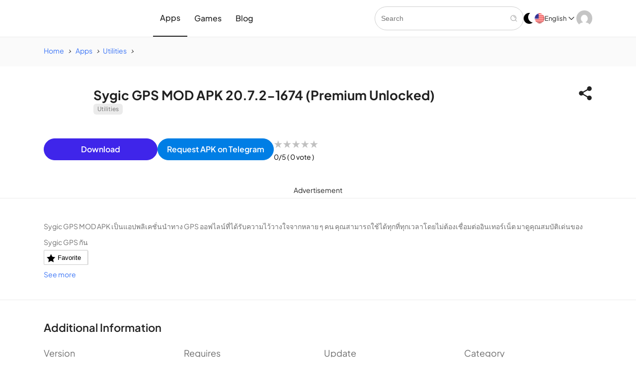

--- FILE ---
content_type: text/html; charset=UTF-8
request_url: https://apkdown.io/sygic-gps/
body_size: 26361
content:
<!DOCTYPE html><html lang="en-US" prefix="og: https://ogp.me/ns#"><head><script data-no-optimize="1">var litespeed_docref=sessionStorage.getItem("litespeed_docref");litespeed_docref&&(Object.defineProperty(document,"referrer",{get:function(){return litespeed_docref}}),sessionStorage.removeItem("litespeed_docref"));</script> <!--[ apkdnz v.2.7.8 ]--><meta charset="UTF-8"><meta content='yes' name='apple-mobile-web-app-capable'/><meta content='width=device-width, initial-scale=1.0, user-scalable=1.0, minimum-scale=1.0, maximum-scale=5.0' name='viewport'/><meta content='text/html; charset=UTF-8' http-equiv='Content-Type'/><meta content='true' name='MSSmartTagsPreventParsing'/><meta http-equiv="Content-Type" content="text/html; charset=utf-8"><meta http-equiv="X-UA-Compatible" content="IE=edge" /><meta name="viewport" content="width=device-width, initial-scale=1.0" /><meta http-equiv="x-dns-prefetch-control" content="on"><link rel="preconnect" href="//play-lh.googleusercontent.com"><link rel='preload' href='https://apkdown.io/wp-content/themes/apkdnz/assets/fonts/PlusJakartaSans-Regular.ttf' as='font' type='font/ttf' crossorigin><link rel='preload' href='https://apkdown.io/wp-content/themes/apkdnz/assets/fonts/PlusJakartaSans-Medium.ttf' as='font' type='font/ttf' crossorigin><link rel='preload' href='https://apkdown.io/wp-content/themes/apkdnz/assets/fonts/PlusJakartaSans-SemiBold.ttf' as='font' type='font/ttf' crossorigin><link rel='preload' href='https://apkdown.io/wp-content/themes/apkdnz/assets/fonts/PlusJakartaSans-Bold.ttf' as='font' type='font/ttf' crossorigin><style id="root-styles-apkdnz-v-2-7-8">:root{ 
	--putih :#fff; 
	--hd_logo : url(http://apkdown.io/wp-content/uploads/2025/03/logo_2025-1.png) no-repeat;  
	--fonts: "Plus Jakarta Sans","Segoe UI",Arial,Segoe,"DejaVu Sans","Trebuchet MS",Verdana,sans-serif;
	--font_size: 14px;
	--font_size_label: 12px;
	--line_height: calc(22 / 14);
	--text_blue : #3A74F6; 
	--color-link: #3A74F6;
	--text_black : #222222; 
	--rgb_c : rgba(63,37,234, 0.08); 
	--hd_nav_link_c : #222; 
	--hd_nav_link_h_c : #3f25ea;   
	--navy_link_c : #3f25ea; 
	--navy_link_h_c : #222;   
	--color-primary-500: #3f25ea;
	--color-primary-400: #3f25ea;
	--color-primary-hover: #000000;
	--color-primary-50: rgba(63,37,234, 0.08);
	--btn-primary-hover: #3F25EA;
	--color_button: #3F25EA; 
}</style><!--[ Theme Designer ]--><meta name="designer" content="Exthemes Devs" /><meta name="themes" content="apkdnz" /><meta name="version" content="2.7.8" /><!--[ Theme Color Chrome, Firefox OS and Opera ]--><meta content='#3F25EA' name='theme-color' /><!--[ Theme Color Windows Phone ]--><meta content='#3F25EA' name='msapplication-navbutton-color' /><meta content='#3F25EA' name='apple-mobile-web-app-status-bar-style' /><!--[ Favicon ]--><link rel="icon" href="https://apkdown.io/wp-content/uploads/2025/03/play_store_512.png" /><link rel="shortcut icon" href="https://apkdown.io/wp-content/uploads/2025/03/play_store_512.png" /><link href="https://apkdown.io/wp-content/uploads/2025/03/play_store_512.png" rel='icon' type='image/x-icon' /> <script type="litespeed/javascript" data-src="https://pagead2.googlesyndication.com/pagead/js/adsbygoogle.js?client=ca-pub-3542709697394331"
     crossorigin="anonymous"></script> <title>Sygic GPS MOD APK 20.7.2-1674 (Premium Unlocked) Download for Android | APKDown.io</title><meta name="description" content="Sygic GPS MOD APK เป็นแอปพลิเคชั่นนำทาง GPS ออฟไลน์ที่ได้รับความไว้วางใจจากหลาย ๆ"/><meta name="robots" content="follow, index, max-snippet:-1, max-video-preview:-1, max-image-preview:large"/><link rel="canonical" href="https://apkdown.io/sygic-gps/" /><meta property="og:locale" content="en_US" /><meta property="og:type" content="article" /><meta property="og:title" content="Sygic GPS MOD APK 20.7.2-1674 (Premium Unlocked) Download for Android | APKDown.io" /><meta property="og:description" content="Sygic GPS MOD APK เป็นแอปพลิเคชั่นนำทาง GPS ออฟไลน์ที่ได้รับความไว้วางใจจากหลาย ๆ" /><meta property="og:url" content="https://apkdown.io/sygic-gps/" /><meta property="og:site_name" content="APKDown" /><meta property="article:section" content="Utilities" /><meta property="og:image" content="https://apkdown.io/wp-content/uploads/2021/08/Sygic-GPS.png" /><meta property="og:image:secure_url" content="https://apkdown.io/wp-content/uploads/2021/08/Sygic-GPS.png" /><meta property="og:image:width" content="512" /><meta property="og:image:height" content="512" /><meta property="og:image:alt" content="Sygic GPS MOD APK 20.7.2-1674 (Premium Unlocked)" /><meta property="og:image:type" content="image/png" /><meta name="twitter:card" content="summary_large_image" /><meta name="twitter:title" content="Sygic GPS MOD APK 20.7.2-1674 (Premium Unlocked) Download for Android | APKDown.io" /><meta name="twitter:description" content="Sygic GPS MOD APK เป็นแอปพลิเคชั่นนำทาง GPS ออฟไลน์ที่ได้รับความไว้วางใจจากหลาย ๆ" /><meta name="twitter:image" content="https://apkdown.io/wp-content/uploads/2021/08/Sygic-GPS.png" /><meta name="twitter:label1" content="Written by" /><meta name="twitter:data1" content="Jaxua" /><meta name="twitter:label2" content="Time to read" /><meta name="twitter:data2" content="Less than a minute" /> <script type="application/ld+json" class="rank-math-schema">{"@context":"https://schema.org","@graph":[{"@type":"BreadcrumbList","@id":"https://apkdown.io/sygic-gps/#breadcrumb","itemListElement":[{"@type":"ListItem","position":"1","item":{"@id":"https://apkdown.io","name":"Home"}},{"@type":"ListItem","position":"2","item":{"@id":"https://apkdown.io/sygic-gps/","name":"Sygic GPS MOD APK 20.7.2-1674 (Premium Unlocked)"}}]}]}</script> <!--[ Theme Designer ]--><meta name="designer" content="exthem.es" /><meta name="themes" content="APKdnz" /><meta name="version" content="2.7.8" />
<!--[ end Theme Designer ]--><!--[ Theme Json Schema Organization ]--> <script type="application/ld+json">{
	"@context": "https://schema.org",
	"@type": "Organization",
	"url": "https://apkdown.io/",
	"logo": "https://apkdnz.demos.web.id/wp-content/themes/apkdnz/screenshot.png",
	"sameAs": ["", ""]
}</script> <!--[ Theme Json Schema WebSite ]--> <script type='application/ld+json'>{
	"@context": "https://schema.org",
	"@type": "WebSite",
	"url": "https://apkdown.io/",
	"name": "APKDown",
	"alternateName": "APKDown",
	"potentialAction": {
		"@type": "SearchAction",
		"target": "https://apkdown.io/?s={search_term_string}&max-results=10",
		"query-input": "required name=search_term_string"
	}
}</script> <!--[ Theme Json Schema BlogPosting ]--> <script type='application/ld+json'>{
	"@context": "http://schema.org",
	"@type": "BlogPosting",
	"mainEntityOfPage": {
		"@type": "WebPage",
		"@id": "https://apkdown.io/sygic-gps/"
	},
	"headline": "Sygic GPS MOD APK 20.7.2-1674 (Premium Unlocked)",
	"description": 'Sygic GPS MOD APK เป็นแอปพลิเคชั่นนำทาง GPS ออฟไลน์ที่ได้รับความไว้วางใจจากหลาย ๆ คน คุณสามารถใช้ได้ทุกที่ทุกเวลาโดยไม่ต้องเชื่อมต่ออินเทอร์เน็ต มาดูคุณสมบัติเด',
	"datePublished": "2021-08-10T14:54:46+00:00",
	"dateModified": "2021-08-10T14:54:46+00:00",
	"image": {
		"@type": "ImageObject",
		"url": "https://apkdown.io/wp-content/uploads/2021/08/Sygic-GPS.png",
		"height": 512,
		"width": 512	
	},
	"publisher": {
		"@type": "Organization",
		"name": "",
		"logo": {
			"@type": "ImageObject",
			"url": "https://apkdnz.demos.web.id/wp-content/themes/apkdnz/screenshot.png",
			"width": 512, 
			"height": 512 
		}
	},
	"author": {
		"@type": "Person",
		"name": "Laxua",
		"url": "https://apkdown.io/author/Laxua/"
	}
}</script> <!--[ Theme Wordpress Rss ]--><link rel="alternate" type="application/rss+xml" title="APKDown RSS Feed" href="https://apkdown.io/feed/" />
<!--[<link rel="pingback" href="https://apkdown.io/xmlrpc.php" />  ]-->
<!--[<link rel="canonical" href="https://apkdown.io/sygic-gps/" /> ]-->
<!--[
- http://apkdown.io using APKdnz v.2.7.8
- Buy now on https://exthem.es/item/apkdnz/
- Designer and Developer by exthem.es
- More Premium Themes Visit Now On https://exthem.es
]-->
 <script src="//www.googletagmanager.com/gtag/js?id=G-DKB04PC8JG"  data-cfasync="false" data-wpfc-render="false" async></script> <script data-cfasync="false" data-wpfc-render="false">var mi_version = '9.11.1';
				var mi_track_user = true;
				var mi_no_track_reason = '';
								var MonsterInsightsDefaultLocations = {"page_location":"https:\/\/apkdown.io\/sygic-gps\/"};
								if ( typeof MonsterInsightsPrivacyGuardFilter === 'function' ) {
					var MonsterInsightsLocations = (typeof MonsterInsightsExcludeQuery === 'object') ? MonsterInsightsPrivacyGuardFilter( MonsterInsightsExcludeQuery ) : MonsterInsightsPrivacyGuardFilter( MonsterInsightsDefaultLocations );
				} else {
					var MonsterInsightsLocations = (typeof MonsterInsightsExcludeQuery === 'object') ? MonsterInsightsExcludeQuery : MonsterInsightsDefaultLocations;
				}

								var disableStrs = [
										'ga-disable-G-DKB04PC8JG',
									];

				/* Function to detect opted out users */
				function __gtagTrackerIsOptedOut() {
					for (var index = 0; index < disableStrs.length; index++) {
						if (document.cookie.indexOf(disableStrs[index] + '=true') > -1) {
							return true;
						}
					}

					return false;
				}

				/* Disable tracking if the opt-out cookie exists. */
				if (__gtagTrackerIsOptedOut()) {
					for (var index = 0; index < disableStrs.length; index++) {
						window[disableStrs[index]] = true;
					}
				}

				/* Opt-out function */
				function __gtagTrackerOptout() {
					for (var index = 0; index < disableStrs.length; index++) {
						document.cookie = disableStrs[index] + '=true; expires=Thu, 31 Dec 2099 23:59:59 UTC; path=/';
						window[disableStrs[index]] = true;
					}
				}

				if ('undefined' === typeof gaOptout) {
					function gaOptout() {
						__gtagTrackerOptout();
					}
				}
								window.dataLayer = window.dataLayer || [];

				window.MonsterInsightsDualTracker = {
					helpers: {},
					trackers: {},
				};
				if (mi_track_user) {
					function __gtagDataLayer() {
						dataLayer.push(arguments);
					}

					function __gtagTracker(type, name, parameters) {
						if (!parameters) {
							parameters = {};
						}

						if (parameters.send_to) {
							__gtagDataLayer.apply(null, arguments);
							return;
						}

						if (type === 'event') {
														parameters.send_to = monsterinsights_frontend.v4_id;
							var hookName = name;
							if (typeof parameters['event_category'] !== 'undefined') {
								hookName = parameters['event_category'] + ':' + name;
							}

							if (typeof MonsterInsightsDualTracker.trackers[hookName] !== 'undefined') {
								MonsterInsightsDualTracker.trackers[hookName](parameters);
							} else {
								__gtagDataLayer('event', name, parameters);
							}
							
						} else {
							__gtagDataLayer.apply(null, arguments);
						}
					}

					__gtagTracker('js', new Date());
					__gtagTracker('set', {
						'developer_id.dZGIzZG': true,
											});
					if ( MonsterInsightsLocations.page_location ) {
						__gtagTracker('set', MonsterInsightsLocations);
					}
										__gtagTracker('config', 'G-DKB04PC8JG', {"forceSSL":"true","link_attribution":"true"} );
										window.gtag = __gtagTracker;										(function () {
						/* https://developers.google.com/analytics/devguides/collection/analyticsjs/ */
						/* ga and __gaTracker compatibility shim. */
						var noopfn = function () {
							return null;
						};
						var newtracker = function () {
							return new Tracker();
						};
						var Tracker = function () {
							return null;
						};
						var p = Tracker.prototype;
						p.get = noopfn;
						p.set = noopfn;
						p.send = function () {
							var args = Array.prototype.slice.call(arguments);
							args.unshift('send');
							__gaTracker.apply(null, args);
						};
						var __gaTracker = function () {
							var len = arguments.length;
							if (len === 0) {
								return;
							}
							var f = arguments[len - 1];
							if (typeof f !== 'object' || f === null || typeof f.hitCallback !== 'function') {
								if ('send' === arguments[0]) {
									var hitConverted, hitObject = false, action;
									if ('event' === arguments[1]) {
										if ('undefined' !== typeof arguments[3]) {
											hitObject = {
												'eventAction': arguments[3],
												'eventCategory': arguments[2],
												'eventLabel': arguments[4],
												'value': arguments[5] ? arguments[5] : 1,
											}
										}
									}
									if ('pageview' === arguments[1]) {
										if ('undefined' !== typeof arguments[2]) {
											hitObject = {
												'eventAction': 'page_view',
												'page_path': arguments[2],
											}
										}
									}
									if (typeof arguments[2] === 'object') {
										hitObject = arguments[2];
									}
									if (typeof arguments[5] === 'object') {
										Object.assign(hitObject, arguments[5]);
									}
									if ('undefined' !== typeof arguments[1].hitType) {
										hitObject = arguments[1];
										if ('pageview' === hitObject.hitType) {
											hitObject.eventAction = 'page_view';
										}
									}
									if (hitObject) {
										action = 'timing' === arguments[1].hitType ? 'timing_complete' : hitObject.eventAction;
										hitConverted = mapArgs(hitObject);
										__gtagTracker('event', action, hitConverted);
									}
								}
								return;
							}

							function mapArgs(args) {
								var arg, hit = {};
								var gaMap = {
									'eventCategory': 'event_category',
									'eventAction': 'event_action',
									'eventLabel': 'event_label',
									'eventValue': 'event_value',
									'nonInteraction': 'non_interaction',
									'timingCategory': 'event_category',
									'timingVar': 'name',
									'timingValue': 'value',
									'timingLabel': 'event_label',
									'page': 'page_path',
									'location': 'page_location',
									'title': 'page_title',
									'referrer' : 'page_referrer',
								};
								for (arg in args) {
																		if (!(!args.hasOwnProperty(arg) || !gaMap.hasOwnProperty(arg))) {
										hit[gaMap[arg]] = args[arg];
									} else {
										hit[arg] = args[arg];
									}
								}
								return hit;
							}

							try {
								f.hitCallback();
							} catch (ex) {
							}
						};
						__gaTracker.create = newtracker;
						__gaTracker.getByName = newtracker;
						__gaTracker.getAll = function () {
							return [];
						};
						__gaTracker.remove = noopfn;
						__gaTracker.loaded = true;
						window['__gaTracker'] = __gaTracker;
					})();
									} else {
										console.log("");
					(function () {
						function __gtagTracker() {
							return null;
						}

						window['__gtagTracker'] = __gtagTracker;
						window['gtag'] = __gtagTracker;
					})();
									}</script> <style id="content-control-block-styles">@media (max-width: 640px) {
	.cc-hide-on-mobile {
		display: none !important;
	}
}
@media (min-width: 641px) and (max-width: 920px) {
	.cc-hide-on-tablet {
		display: none !important;
	}
}
@media (min-width: 921px) and (max-width: 1440px) {
	.cc-hide-on-desktop {
		display: none !important;
	}
}</style><style id='wp-img-auto-sizes-contain-inline-css'>img:is([sizes=auto i],[sizes^="auto," i]){contain-intrinsic-size:3000px 1500px}
/*# sourceURL=wp-img-auto-sizes-contain-inline-css */</style><link data-optimized="2" rel="stylesheet" href="https://apkdown.io/wp-content/litespeed/css/1f5783019dee349d97bd702f78e6a4ef.css?ver=f0ff6" /><meta name="generator" content="Redux 4.5.10" /><link rel="alternate" hreflang="en-US" href="https://apkdown.io/sygic-gps/"/><link rel="alternate" hreflang="en" href="https://apkdown.io/sygic-gps/"/><link rel="icon" type="image/png" href="/ijoaghej/fbrfg/favicon-96x96.png" sizes="96x96" /><link rel="icon" type="image/svg+xml" href="/ijoaghej/fbrfg/favicon.svg" /><link rel="shortcut icon" href="/ijoaghej/fbrfg/favicon.ico" /><link rel="apple-touch-icon" sizes="180x180" href="/ijoaghej/fbrfg/apple-touch-icon.png" /><link rel="manifest" href="/ijoaghej/fbrfg/site.webmanifest" /><script id="google_gtagjs" type="litespeed/javascript" data-src="https://www.googletagmanager.com/gtag/js?id=G-DKB04PC8JG"></script> <script id="google_gtagjs-inline" type="litespeed/javascript">window.dataLayer=window.dataLayer||[];function gtag(){dataLayer.push(arguments)}gtag('js',new Date());gtag('config','G-DKB04PC8JG',{})</script> <style>ul.theme-dropdown-list.list-unstyled svg {
  stroke: currentColor;
}</style><style id='global-styles-inline-css'>:root{--wp--preset--aspect-ratio--square: 1;--wp--preset--aspect-ratio--4-3: 4/3;--wp--preset--aspect-ratio--3-4: 3/4;--wp--preset--aspect-ratio--3-2: 3/2;--wp--preset--aspect-ratio--2-3: 2/3;--wp--preset--aspect-ratio--16-9: 16/9;--wp--preset--aspect-ratio--9-16: 9/16;--wp--preset--color--black: #000000;--wp--preset--color--cyan-bluish-gray: #abb8c3;--wp--preset--color--white: #ffffff;--wp--preset--color--pale-pink: #f78da7;--wp--preset--color--vivid-red: #cf2e2e;--wp--preset--color--luminous-vivid-orange: #ff6900;--wp--preset--color--luminous-vivid-amber: #fcb900;--wp--preset--color--light-green-cyan: #7bdcb5;--wp--preset--color--vivid-green-cyan: #00d084;--wp--preset--color--pale-cyan-blue: #8ed1fc;--wp--preset--color--vivid-cyan-blue: #0693e3;--wp--preset--color--vivid-purple: #9b51e0;--wp--preset--gradient--vivid-cyan-blue-to-vivid-purple: linear-gradient(135deg,rgb(6,147,227) 0%,rgb(155,81,224) 100%);--wp--preset--gradient--light-green-cyan-to-vivid-green-cyan: linear-gradient(135deg,rgb(122,220,180) 0%,rgb(0,208,130) 100%);--wp--preset--gradient--luminous-vivid-amber-to-luminous-vivid-orange: linear-gradient(135deg,rgb(252,185,0) 0%,rgb(255,105,0) 100%);--wp--preset--gradient--luminous-vivid-orange-to-vivid-red: linear-gradient(135deg,rgb(255,105,0) 0%,rgb(207,46,46) 100%);--wp--preset--gradient--very-light-gray-to-cyan-bluish-gray: linear-gradient(135deg,rgb(238,238,238) 0%,rgb(169,184,195) 100%);--wp--preset--gradient--cool-to-warm-spectrum: linear-gradient(135deg,rgb(74,234,220) 0%,rgb(151,120,209) 20%,rgb(207,42,186) 40%,rgb(238,44,130) 60%,rgb(251,105,98) 80%,rgb(254,248,76) 100%);--wp--preset--gradient--blush-light-purple: linear-gradient(135deg,rgb(255,206,236) 0%,rgb(152,150,240) 100%);--wp--preset--gradient--blush-bordeaux: linear-gradient(135deg,rgb(254,205,165) 0%,rgb(254,45,45) 50%,rgb(107,0,62) 100%);--wp--preset--gradient--luminous-dusk: linear-gradient(135deg,rgb(255,203,112) 0%,rgb(199,81,192) 50%,rgb(65,88,208) 100%);--wp--preset--gradient--pale-ocean: linear-gradient(135deg,rgb(255,245,203) 0%,rgb(182,227,212) 50%,rgb(51,167,181) 100%);--wp--preset--gradient--electric-grass: linear-gradient(135deg,rgb(202,248,128) 0%,rgb(113,206,126) 100%);--wp--preset--gradient--midnight: linear-gradient(135deg,rgb(2,3,129) 0%,rgb(40,116,252) 100%);--wp--preset--font-size--small: 13px;--wp--preset--font-size--medium: 20px;--wp--preset--font-size--large: 36px;--wp--preset--font-size--x-large: 42px;--wp--preset--spacing--20: 0.44rem;--wp--preset--spacing--30: 0.67rem;--wp--preset--spacing--40: 1rem;--wp--preset--spacing--50: 1.5rem;--wp--preset--spacing--60: 2.25rem;--wp--preset--spacing--70: 3.38rem;--wp--preset--spacing--80: 5.06rem;--wp--preset--shadow--natural: 6px 6px 9px rgba(0, 0, 0, 0.2);--wp--preset--shadow--deep: 12px 12px 50px rgba(0, 0, 0, 0.4);--wp--preset--shadow--sharp: 6px 6px 0px rgba(0, 0, 0, 0.2);--wp--preset--shadow--outlined: 6px 6px 0px -3px rgb(255, 255, 255), 6px 6px rgb(0, 0, 0);--wp--preset--shadow--crisp: 6px 6px 0px rgb(0, 0, 0);}:where(.is-layout-flex){gap: 0.5em;}:where(.is-layout-grid){gap: 0.5em;}body .is-layout-flex{display: flex;}.is-layout-flex{flex-wrap: wrap;align-items: center;}.is-layout-flex > :is(*, div){margin: 0;}body .is-layout-grid{display: grid;}.is-layout-grid > :is(*, div){margin: 0;}:where(.wp-block-columns.is-layout-flex){gap: 2em;}:where(.wp-block-columns.is-layout-grid){gap: 2em;}:where(.wp-block-post-template.is-layout-flex){gap: 1.25em;}:where(.wp-block-post-template.is-layout-grid){gap: 1.25em;}.has-black-color{color: var(--wp--preset--color--black) !important;}.has-cyan-bluish-gray-color{color: var(--wp--preset--color--cyan-bluish-gray) !important;}.has-white-color{color: var(--wp--preset--color--white) !important;}.has-pale-pink-color{color: var(--wp--preset--color--pale-pink) !important;}.has-vivid-red-color{color: var(--wp--preset--color--vivid-red) !important;}.has-luminous-vivid-orange-color{color: var(--wp--preset--color--luminous-vivid-orange) !important;}.has-luminous-vivid-amber-color{color: var(--wp--preset--color--luminous-vivid-amber) !important;}.has-light-green-cyan-color{color: var(--wp--preset--color--light-green-cyan) !important;}.has-vivid-green-cyan-color{color: var(--wp--preset--color--vivid-green-cyan) !important;}.has-pale-cyan-blue-color{color: var(--wp--preset--color--pale-cyan-blue) !important;}.has-vivid-cyan-blue-color{color: var(--wp--preset--color--vivid-cyan-blue) !important;}.has-vivid-purple-color{color: var(--wp--preset--color--vivid-purple) !important;}.has-black-background-color{background-color: var(--wp--preset--color--black) !important;}.has-cyan-bluish-gray-background-color{background-color: var(--wp--preset--color--cyan-bluish-gray) !important;}.has-white-background-color{background-color: var(--wp--preset--color--white) !important;}.has-pale-pink-background-color{background-color: var(--wp--preset--color--pale-pink) !important;}.has-vivid-red-background-color{background-color: var(--wp--preset--color--vivid-red) !important;}.has-luminous-vivid-orange-background-color{background-color: var(--wp--preset--color--luminous-vivid-orange) !important;}.has-luminous-vivid-amber-background-color{background-color: var(--wp--preset--color--luminous-vivid-amber) !important;}.has-light-green-cyan-background-color{background-color: var(--wp--preset--color--light-green-cyan) !important;}.has-vivid-green-cyan-background-color{background-color: var(--wp--preset--color--vivid-green-cyan) !important;}.has-pale-cyan-blue-background-color{background-color: var(--wp--preset--color--pale-cyan-blue) !important;}.has-vivid-cyan-blue-background-color{background-color: var(--wp--preset--color--vivid-cyan-blue) !important;}.has-vivid-purple-background-color{background-color: var(--wp--preset--color--vivid-purple) !important;}.has-black-border-color{border-color: var(--wp--preset--color--black) !important;}.has-cyan-bluish-gray-border-color{border-color: var(--wp--preset--color--cyan-bluish-gray) !important;}.has-white-border-color{border-color: var(--wp--preset--color--white) !important;}.has-pale-pink-border-color{border-color: var(--wp--preset--color--pale-pink) !important;}.has-vivid-red-border-color{border-color: var(--wp--preset--color--vivid-red) !important;}.has-luminous-vivid-orange-border-color{border-color: var(--wp--preset--color--luminous-vivid-orange) !important;}.has-luminous-vivid-amber-border-color{border-color: var(--wp--preset--color--luminous-vivid-amber) !important;}.has-light-green-cyan-border-color{border-color: var(--wp--preset--color--light-green-cyan) !important;}.has-vivid-green-cyan-border-color{border-color: var(--wp--preset--color--vivid-green-cyan) !important;}.has-pale-cyan-blue-border-color{border-color: var(--wp--preset--color--pale-cyan-blue) !important;}.has-vivid-cyan-blue-border-color{border-color: var(--wp--preset--color--vivid-cyan-blue) !important;}.has-vivid-purple-border-color{border-color: var(--wp--preset--color--vivid-purple) !important;}.has-vivid-cyan-blue-to-vivid-purple-gradient-background{background: var(--wp--preset--gradient--vivid-cyan-blue-to-vivid-purple) !important;}.has-light-green-cyan-to-vivid-green-cyan-gradient-background{background: var(--wp--preset--gradient--light-green-cyan-to-vivid-green-cyan) !important;}.has-luminous-vivid-amber-to-luminous-vivid-orange-gradient-background{background: var(--wp--preset--gradient--luminous-vivid-amber-to-luminous-vivid-orange) !important;}.has-luminous-vivid-orange-to-vivid-red-gradient-background{background: var(--wp--preset--gradient--luminous-vivid-orange-to-vivid-red) !important;}.has-very-light-gray-to-cyan-bluish-gray-gradient-background{background: var(--wp--preset--gradient--very-light-gray-to-cyan-bluish-gray) !important;}.has-cool-to-warm-spectrum-gradient-background{background: var(--wp--preset--gradient--cool-to-warm-spectrum) !important;}.has-blush-light-purple-gradient-background{background: var(--wp--preset--gradient--blush-light-purple) !important;}.has-blush-bordeaux-gradient-background{background: var(--wp--preset--gradient--blush-bordeaux) !important;}.has-luminous-dusk-gradient-background{background: var(--wp--preset--gradient--luminous-dusk) !important;}.has-pale-ocean-gradient-background{background: var(--wp--preset--gradient--pale-ocean) !important;}.has-electric-grass-gradient-background{background: var(--wp--preset--gradient--electric-grass) !important;}.has-midnight-gradient-background{background: var(--wp--preset--gradient--midnight) !important;}.has-small-font-size{font-size: var(--wp--preset--font-size--small) !important;}.has-medium-font-size{font-size: var(--wp--preset--font-size--medium) !important;}.has-large-font-size{font-size: var(--wp--preset--font-size--large) !important;}.has-x-large-font-size{font-size: var(--wp--preset--font-size--x-large) !important;}
/*# sourceURL=global-styles-inline-css */</style></head><body ><div class="main-container" id="page-wrapper"><header><div class="header-wrapper"><div class="container"><div class="header-inner grid items-center"><div class="header-left"><div class="menu-toggle cursor-pointer header-link-c hover:text-primary">
<svg width="24" height="24" viewBox="0 0 24 24" fill="none" xmlns="http://www.w3.org/2000/svg"> <path d="M3 7H21" stroke="currentColor" stroke-width="1.5" stroke-linecap="round" /> <path d="M3 12H21" stroke="currentColor" stroke-width="1.5" stroke-linecap="round" /> <path d="M3 17H21" stroke="currentColor" stroke-width="1.5" stroke-linecap="round" /> </svg></div><div class="header-search cursor-pointer header-link-c hover:text-primary">
<svg width="24" height="24" viewBox="0 0 24 24" fill="none" xmlns="http://www.w3.org/2000/svg"> <circle cx="11" cy="11" r="6" stroke="currentColor" stroke-width="1.2" /> <path d="M20 20L17 17" stroke="currentColor" stroke-width="1.2" stroke-linecap="round" /> </svg></div></div><a href="https://apkdown.io/" class="site-logo flex items-center">
<img src="https://apkdown.io/wp-content/themes/apkdnz/assets/img/1.gif" data-src="http://apkdown.io/wp-content/uploads/2025/03/logo_2025-1.png" style="height: 40px;" alt="APKDown" class="lazy-img" />
</a><div class="header-center"><div class="horizontal-menu"><nav class="nav-bar" role="navigation"><div class="mobile-nav-header"><div class="mobile-nav-title">MENU</div>
<a href="#" class="menu-close header-link-c hover:text-primary"> <svg width="14" height="14" viewBox="0 0 14 14" fill="none" xmlns="http://www.w3.org/2000/svg"> <path d="M1 13.0967L13 1.09668" stroke="currentColor" stroke-width="1.5" stroke-linecap="round" /> <path d="M13 13.0967L1 1.09668" stroke="currentColor" stroke-width="1.5" stroke-linecap="round" /> </svg> </a></div><div class="nav-bar-content"><ul id="menu-header" class="site-nav"><li  id="menu-item-43729" class="menu-item menu-item-type-taxonomy menu-item-object-category current-post-ancestor   nav-item nav-item-43729 active item"><a href="https://apkdown.io/apps/" itemprop="url"><span itemprop="name">Apps</span></a></li><li  id="menu-item-43730" class="menu-item menu-item-type-taxonomy menu-item-object-category   nav-item nav-item-43730 item"><a href="https://apkdown.io/games/" itemprop="url"><span itemprop="name">Games</span></a></li><li  id="menu-item-43731" class="menu-item menu-item-type-custom menu-item-object-custom   nav-item nav-item-43731 item"><a href="https://apkdown.io/blog/" itemprop="url"><span itemprop="name">Blog</span></a></li></ul></div></nav></div></div><div class="header-right flex items-center justify-end"><div class="header-search-desktop-outer"><div class="container"><div class="header-search-desktop-inner"><div class="header-search-desktop"><form class="header-search-desktop-form" role="search" method="get" id="searchForm" action="https://apkdown.io/">
<input id="search-input" class="header-search-desktop-input rounded " type="text" name="s" placeholder="Search" autocomplete="off">
<button class="header-search-desktop-btn header-search-desktop-submit" type="submit"> <svg width="16" height="16" viewBox="0 0 16 16" fill="none" xmlns="http://www.w3.org/2000/svg"> <path fill-rule="evenodd" clip-rule="evenodd" d="M7.33333 2.5C4.66396 2.5 2.5 4.66396 2.5 7.33333C2.5 10.0027 4.66396 12.1667 7.33333 12.1667C8.64041 12.1667 9.82631 11.6478 10.6963 10.8049C10.7113 10.7844 10.728 10.7649 10.7464 10.7464C10.7649 10.728 10.7844 10.7113 10.8049 10.6963C11.6478 9.82631 12.1667 8.64041 12.1667 7.33333C12.1667 4.66396 10.0027 2.5 7.33333 2.5ZM11.7966 11.0895C12.6515 10.0747 13.1667 8.76415 13.1667 7.33333C13.1667 4.11167 10.555 1.5 7.33333 1.5C4.11167 1.5 1.5 4.11167 1.5 7.33333C1.5 10.555 4.11167 13.1667 7.33333 13.1667C8.76415 13.1667 10.0747 12.6515 11.0895 11.7966L13.6464 14.3536C13.8417 14.5488 14.1583 14.5488 14.3536 14.3536C14.5488 14.1583 14.5488 13.8417 14.3536 13.6464L11.7966 11.0895ZM6.83333 4C6.83333 3.72386 7.05719 3.5 7.33333 3.5C9.45043 3.5 11.1667 5.21624 11.1667 7.33333C11.1667 7.60948 10.9428 7.83333 10.6667 7.83333C10.3905 7.83333 10.1667 7.60948 10.1667 7.33333C10.1667 5.76853 8.89814 4.5 7.33333 4.5C7.05719 4.5 6.83333 4.27614 6.83333 4Z" fill="#A0A0A0"></path> </svg> </button>
<button class="header-search-desktop-btn header-search-desktop-clear" type="button"> <svg width="16" height="16" viewBox="0 0 16 16" fill="none" xmlns="http://www.w3.org/2000/svg"> <path fill-rule="evenodd" clip-rule="evenodd" d="M3.64645 3.64645C3.84171 3.45118 4.15829 3.45118 4.35355 3.64645L8 7.29289L11.6464 3.64645C11.8417 3.45118 12.1583 3.45118 12.3536 3.64645C12.5488 3.84171 12.5488 4.15829 12.3536 4.35355L8.70711 8L12.3536 11.6464C12.5488 11.8417 12.5488 12.1583 12.3536 12.3536C12.1583 12.5488 11.8417 12.5488 11.6464 12.3536L8 8.70711L4.35355 12.3536C4.15829 12.5488 3.84171 12.5488 3.64645 12.3536C3.45118 12.1583 3.45118 11.8417 3.64645 11.6464L7.29289 8L3.64645 4.35355C3.45118 4.15829 3.45118 3.84171 3.64645 3.64645Z" fill="#A0A0A0"></path> </svg> </button></form><div class="header-search-result-outer" id="searchResult"><div class="header-search-result rounded bg-white p-3 gap-4 flex flex-col" id="search_results" data-text1="Searching..." data-text2="Error loading results." ></div></div></div><a href="#" class="modal-close"> <svg width="24" height="24" viewBox="0 0 24 24" fill="none" xmlns="http://www.w3.org/2000/svg"> <path d="M13.0597 12L19.2847 5.78435C19.4043 5.63862 19.4654 5.45363 19.4562 5.26534C19.4469 5.07705 19.368 4.89893 19.2347 4.76563C19.1014 4.63233 18.9232 4.55338 18.7349 4.54413C18.5467 4.53488 18.3617 4.596 18.2159 4.7156L12.0003 10.9406L5.78469 4.7156C5.63897 4.596 5.45397 4.53488 5.26568 4.54413C5.07739 4.55338 4.89927 4.63233 4.76597 4.76563C4.63267 4.89893 4.55372 5.07705 4.54447 5.26534C4.53522 5.45363 4.59634 5.63862 4.71594 5.78435L10.9409 12L4.71594 18.2156C4.5751 18.3578 4.49609 18.5498 4.49609 18.75C4.49609 18.9501 4.5751 19.1422 4.71594 19.2843C4.85929 19.423 5.0509 19.5004 5.25031 19.5004C5.44972 19.5004 5.64133 19.423 5.78469 19.2843L12.0003 13.0593L18.2159 19.2843C18.3593 19.423 18.5509 19.5004 18.7503 19.5004C18.9497 19.5004 19.1413 19.423 19.2847 19.2843C19.4255 19.1422 19.5045 18.9501 19.5045 18.75C19.5045 18.5498 19.4255 18.3578 19.2847 18.2156L13.0597 12Z" fill="white"></path> </svg> </a></div></div></div><input id="toggle" class="toggle" type="checkbox" > <script type="litespeed/javascript">const darkTheme="dark-theme";const darkThemeSetUp=()=>{if(getCurrentTheme()==="dark"){document.getElementById("toggle").checked=!0}else{document.getElementById("toggle").checked=!1}};const getCurrentTheme=()=>document.body.classList.contains(darkTheme)?"dark":"light";const selectedTheme=localStorage.getItem("selected-theme");if(selectedTheme==="dark"){document.body.classList[selectedTheme==="dark"?"add":"remove"](darkTheme);darkThemeSetUp()}
const themeButton=document.getElementById("toggle");themeButton.addEventListener("change",()=>{document.body.classList.toggle(darkTheme);localStorage.setItem("selected-theme",getCurrentTheme());darkThemeSetUp()})</script> <div class='header-languages flex relative'><div class='theme-dropdown'><div class='theme-dropdown-toggle cursor-pointer'><div class='current-language flex items-center justify-between gap-2 header-link-c hover:text-primary fs-body-lg transition'><div class='flex items-center gap-2 flex-1' data-no-translation>
<img data-lazyloaded="1" src="[data-uri]" width="18" height="12" id='bendera' data-src='https://apkdown.io/wp-content/plugins/translatepress-multilingual/assets/images/flags/en_US.png' /><div class='flex-1 header-languages-text' style='font-size: 13px;line-height: 15px;'> <span class='text-truncate-1 break-all header-link-c'>English</span></div></div><svg width='20' height='20' viewBox='0 0 20 20' fill='none' xmlns='http://www.w3.org/2000/svg'> <path fill-rule='evenodd' clip-rule='evenodd' d='M4.55806 7.05806C4.80214 6.81398 5.19786 6.81398 5.44194 7.05806L10 11.6161L14.5581 7.05806C14.8021 6.81398 15.1979 6.81398 15.4419 7.05806C15.686 7.30214 15.686 7.69786 15.4419 7.94194L10.4419 12.9419C10.1979 13.186 9.80214 13.186 9.55806 12.9419L4.55806 7.94194C4.31398 7.69786 4.31398 7.30214 4.55806 7.05806Z' fill='currentColor'/> </svg></div></div><div class='theme-dropdown-content'><ul class='theme-dropdown-list list-unstyled' data-no-translation><li> <a href='https://apkdown.io/sygic-gps/' class='p-4 flex items-center justify-between gap-2 header-link-c hover:text-primary fs-body-lg'><div class='flex items-center gap-2 flex-1'> <img data-lazyloaded="1" src="[data-uri]" width="18" height="12" referrerpolicy='no-referrer' loading='lazy' decoding='async' data-src='https://apkdown.io/wp-content/plugins/translatepress-multilingual/assets/images/flags/en_US.png' alt='' style='width:20px; height:20px; border-radius:50px' /><div class='flex-1'> <span class='text-truncate-1 break-all header-link-c'>English</span></div></div> <svg width='20' height='20' viewBox='0 0 20 20' fill='none' xmlns='http://www.w3.org/2000/svg'> <path fill-rule='evenodd' clip-rule='evenodd' d='M7.05806 4.55806C7.30214 4.31398 7.69786 4.31398 7.94194 4.55806L12.9419 9.55806C13.186 9.80214 13.186 10.1979 12.9419 10.4419L7.94194 15.4419C7.69786 15.686 7.30214 15.686 7.05806 15.4419C6.81398 15.1979 6.81398 14.8021 7.05806 14.5581L11.6161 10L7.05806 5.44194C6.81398 5.19786 6.81398 4.80214 7.05806 4.55806Z' fill='currentColor'/> </svg> </a></li></ul></div></div></div><div class="header-user flex relative"><div id="login-button-fixed" class="login-button-fixed hidden"><div> <a id="login-popup-button" rel="nofollow" href="https://apkdown.io/login"><img data-lazyloaded="1" src="[data-uri]" class="icon" alt="Login" width="17" height="17" data-src="http://apkdown.io/wp-content/uploads/2025/03/play_store_512.png">Login</a> <span class="close"></span></div></div><div class="theme-dropdown"><div class="theme-dropdown-toggle cursor-pointer"><div class="current-user flex items-center"><div class="ratio-thumb ratio-1x1">
<img data-lazyloaded="1" src="[data-uri]" width="96" height="96" onclick="window.location.href='https://apkdown.io/login'" data-src="https://secure.gravatar.com/avatar/?s=96&#038;d=mm&#038;r=g" alt="" class="ratio-media"></div></div></div></div></div><div class="header-search-overlay"></div></div></div></div></div></header><div class="body-content" id="site-content"><section class="breadcrumb py-4 bg-gray"><div class="container"><nav class="breadcrumb" itemscope itemtype="http://schema.org/BreadcrumbList"><span itemprop="itemListElement" itemscope itemtype="http://schema.org/ListItem"><a class="breadcrumb-item text-blue hover:text-blue-300" href="https://apkdown.io/" itemprop="item"><span itemprop="name">Home</span></a><meta itemprop="position" content="1"></span><p></p>
<span itemprop="itemListElement" itemscope itemtype="http://schema.org/ListItem"><a class="breadcrumb-item text-blue hover:text-blue-300" href="https://apkdown.io/apps/" itemprop="item"><span itemprop="name">Apps</span></a><meta itemprop="position" content="2"></span><p></p><span itemprop="itemListElement" itemscope itemtype="http://schema.org/ListItem"><a class="breadcrumb-item text-blue hover:text-blue-300" href="https://apkdown.io/apps/utilities/" itemprop="item"><span itemprop="name">Utilities</span></a><meta itemprop="position" content="3"></span><p></p>
<span itemprop="itemListElement" itemscope itemtype="http://schema.org/ListItem" class="breadcrumb-item active text-gray" aria-current="page"><span><a class="breadcrumb-item text-blue hover:text-blue-300" href="https://apkdown.io/sygic-gps/"  itemprop="item"><span itemprop="name"></span></a><meta itemprop="position" content="4"></span></span></nav></div></section><section class="border-0 border-b border-gray border-solid"><div class="container"><div class="detail-top relative py-10 "><div class="flex flex-col gap-6"><div class="flex gap-6 items-start"><div class="app-card-thumb detail-app-card-thumb"><div class="ratio-thumb ratio-1x1">
<img src="https://apkdown.io/wp-content/themes/apkdnz/assets/img/1.gif" data-src="https://apkdown.io/wp-content/uploads/2021/08/Sygic-GPS.png" alt="Sygic GPS MOD APK 20.7.2-1674 (Premium Unlocked)" class="ratio-media lazy-img"></div><div class="flex gap-4 items-center flex-wrap share-on-mobile"><div class="detail-action-main-btn share-btn" data-icon="https://apkdown.io/wp-content/uploads/2021/08/Sygic-GPS.png" data-name="Sygic GPS MOD APK 20.7.2-1674 (Premium Unlocked)" data-appid="https://apkdown.io/sygic-gps/" data-toggle="owl-modal" data-modal="#share-modal"> <svg width="28" height="28" viewBox="0 0 28 28" fill="none" xmlns="http://www.w3.org/2000/svg"> <path d="M22.168 9.33333C24.7346 9.33333 26.8346 7.23333 26.8346 4.66667C26.8346 2.1 24.7346 0 22.168 0C19.6013 0 17.5013 2.1 17.5013 4.66667C17.5013 5.13333 17.618 5.48333 17.7346 5.83333L9.21797 10.7333C8.28464 9.91667 7.11797 9.33333 5.83464 9.33333C3.26797 9.33333 1.16797 11.4333 1.16797 14C1.16797 16.5667 3.26797 18.6667 5.83464 18.6667C7.11797 18.6667 8.28464 18.0833 9.21797 17.2667L17.7346 22.1667C17.618 22.5167 17.5013 22.9833 17.5013 23.3333C17.5013 25.9 19.6013 28 22.168 28C24.7346 28 26.8346 25.9 26.8346 23.3333C26.8346 20.7667 24.7346 18.6667 22.168 18.6667C20.8846 18.6667 19.718 19.25 18.7846 20.0667L10.268 15.1667C10.3846 14.8167 10.5013 14.4667 10.5013 14C10.5013 13.5333 10.3846 13.1833 10.268 12.8333L18.7846 7.93333C19.718 8.75 20.8846 9.33333 22.168 9.33333Z" fill="#222222" style="--darkreader-inline-fill: var(--darkreader-text-222222, #ddd8d0);" data-darkreader-inline-fill="">
</path> </svg></div></div></div><div class="flex flex-col gap-3 flex-1"><h1 class="m-0 text-black fs-h6 md:fs-h5 text-truncate-2">
Sygic GPS MOD APK 20.7.2-1674 (Premium Unlocked)</h1><div class="flex flex-wrap gap-x-2 gap-y-1 items-center">
<a href="https://apkdown.io/apps/utilities/" class="chip-category">Utilities</a></div><div class="flex flex-wrap gap-x-2 gap-y-1 items-center"></div></div><div class="flex gap-4 items-center flex-wrap share-on-desktop"><div class="detail-action-main-btn share-btn" data-icon="https://apkdown.io/wp-content/uploads/2021/08/Sygic-GPS.png" data-name="Sygic GPS MOD APK 20.7.2-1674 (Premium Unlocked)" data-appid="https://apkdown.io/sygic-gps/" data-toggle="owl-modal" data-modal="#share-modal"> <svg width="28" height="28" viewBox="0 0 28 28" fill="none" xmlns="http://www.w3.org/2000/svg"> <path d="M22.168 9.33333C24.7346 9.33333 26.8346 7.23333 26.8346 4.66667C26.8346 2.1 24.7346 0 22.168 0C19.6013 0 17.5013 2.1 17.5013 4.66667C17.5013 5.13333 17.618 5.48333 17.7346 5.83333L9.21797 10.7333C8.28464 9.91667 7.11797 9.33333 5.83464 9.33333C3.26797 9.33333 1.16797 11.4333 1.16797 14C1.16797 16.5667 3.26797 18.6667 5.83464 18.6667C7.11797 18.6667 8.28464 18.0833 9.21797 17.2667L17.7346 22.1667C17.618 22.5167 17.5013 22.9833 17.5013 23.3333C17.5013 25.9 19.6013 28 22.168 28C24.7346 28 26.8346 25.9 26.8346 23.3333C26.8346 20.7667 24.7346 18.6667 22.168 18.6667C20.8846 18.6667 19.718 19.25 18.7846 20.0667L10.268 15.1667C10.3846 14.8167 10.5013 14.4667 10.5013 14C10.5013 13.5333 10.3846 13.1833 10.268 12.8333L18.7846 7.93333C19.718 8.75 20.8846 9.33333 22.168 9.33333Z" fill="#222222" style="--darkreader-inline-fill: var(--darkreader-text-222222, #ddd8d0);" data-darkreader-inline-fill="">
</path> </svg></div></div></div><div class="flex gap-4 items-center flex-wrap">
<a href="https://apkdown.io/sygic-gps/download" class="theme-btn btn-primary detail-download-main-btn"><div class="btn-text">Download</div> </a>
<a href="https://t.me/apkdown_io" rel="nofollow" class="theme-btn btn-primary detail-download-main-btn telegram-button"><div class="btn-text">Request APK on Telegram</div> </a><div class="appview-tools"><div class="av-tool"><div class="rating-stars" data-post-id="28535" data-average="0" data-text-succes="Success!" data-text-error="Oops!" data-text-1="vote" data-text-2="Thank you for rating!" data-text-3="You have already rated this post!" data-timer="2000">
<span class="star " data-rating="1">&#9733;</span><span class="star " data-rating="2">&#9733;</span><span class="star " data-rating="3">&#9733;</span><span class="star " data-rating="4">&#9733;</span><span class="star " data-rating="5">&#9733;</span></div><div class="rate_num">
<span class="rating-text"><span class="fbold">0/5</span> ( 0 vote )</span></div></div></div></div></div></div><p class="sponsor-text">Advertisement</p><div><div> <script type="litespeed/javascript" data-src="https://pagead2.googlesyndication.com/pagead/js/adsbygoogle.js?client=ca-pub-3542709697394331"
     crossorigin="anonymous"></script> 
<ins class="adsbygoogle"
style="display:block"
data-ad-client="ca-pub-3542709697394331"
data-ad-slot="5148905383"
data-ad-format="auto"
data-full-width-responsive="true"></ins> <script type="litespeed/javascript">(adsbygoogle=window.adsbygoogle||[]).push({})</script> </div></div></div></section><style>@media (max-width: 768px) {.download-old-version-btn, .detail-download-main-btn {min-width: 180px;width: 100%;}}@media only screen and (min-width: 600px) {.share-on-mobile {display: none!important;}}@media screen and (max-width: 768px) {.share-on-mobile {justify-content: center;margin-top: 15px;}}@media screen and (max-width: 768px) {.share-on-desktop {display: none !important;}}.telegram-button {background: #007EE5 !important;border-color: #007EE5 !important;}</style><div class="owl-modal owl-modal-center" id="share-modal"><div class="owl-modal-content owl-modal-content-share relative items-end">
<button type="button" class="modal-close modal-close-js" title="Close"> <svg width="24" height="24" viewBox="0 0 24 24" fill="none" xmlns="http://www.w3.org/2000/svg"> <path fill-rule="evenodd" clip-rule="evenodd" d="M5.46967 5.46967C5.76256 5.17678 6.23744 5.17678 6.53033 5.46967L12 10.9393L17.4697 5.46967C17.7626 5.17678 18.2374 5.17678 18.5303 5.46967C18.8232 5.76256 18.8232 6.23744 18.5303 6.53033L13.0607 12L18.5303 17.4697C18.8232 17.7626 18.8232 18.2374 18.5303 18.5303C18.2374 18.8232 17.7626 18.8232 17.4697 18.5303L12 13.0607L6.53033 18.5303C6.23744 18.8232 5.76256 18.8232 5.46967 18.5303C5.17678 18.2374 5.17678 17.7626 5.46967 17.4697L10.9393 12L5.46967 6.53033C5.17678 6.23744 5.17678 5.76256 5.46967 5.46967Z" fill="#222222"></path> </svg> </button><div class="owl-modal-body custom-scrollbar p-6 w-full"><div class="flex flex-col gap-6"><div class="flex gap-4 items-start"><div class="app-card-thumb share-app-card-thumb"><div class="ratio-thumb ratio-1x1">
<img data-lazyloaded="1" src="[data-uri]" width="512" height="512" data-src="https://apkdown.io/wp-content/uploads/2021/08/Sygic-GPS.png" alt="Sygic GPS MOD APK 20.7.2-1674 (Premium Unlocked)" class="ratio-media lazy-img"></div></div><div class="flex flex-col gap-3 flex-1"><h3 class="m-0 text-black fs-h6 md:fs-h5 text-truncate-1">Sygic GPS MOD APK 20.7.2-1674 (Premium Unlocked)</h3>
<span class="text-gray">Share this app</span></div></div><div class="flex gap-x-6 lg:gap-x-8 gap-y-4 items-center flex-wrap">
<a href="#!" rel="nofollow" class="share-btn-item flex hover-opacity-75 share-telegram"> <svg xmlns="http://www.w3.org/2000/svg" width="48" height="48" fill="none" viewBox="0 0 48 48" id="telegram"><rect width="48" height="48" fill="#419FD9" rx="24"></rect><rect width="48" height="48" fill="url(#paint0_linear)" rx="24"></rect><path fill="#fff" d="M10.7874 23.4709C17.7667 20.3663 22.4206 18.3195 24.7493 17.3305C31.3979 14.507 32.7795 14.0165 33.68 14.0002C33.878 13.9968 34.3208 14.0469 34.6077 14.2845C34.8499 14.4852 34.9165 14.7563 34.9484 14.9465C34.9803 15.1368 35.02 15.5702 34.9884 15.9088C34.6281 19.774 33.0692 29.1539 32.276 33.483C31.9404 35.3148 31.2796 35.929 30.6399 35.9891C29.2496 36.1197 28.1938 35.051 26.8473 34.1497C24.7401 32.7395 23.5498 31.8615 21.5044 30.4854C19.1407 28.895 20.673 28.0209 22.0201 26.5923C22.3726 26.2185 28.4983 20.5295 28.6169 20.0135C28.6317 19.9489 28.6455 19.7083 28.5055 19.5813C28.3655 19.4543 28.1589 19.4977 28.0098 19.5322C27.7985 19.5812 24.4323 21.8529 17.9113 26.3473C16.9558 27.0172 16.0904 27.3435 15.315 27.3264C14.4602 27.3076 12.8159 26.833 11.5935 26.4273C10.0942 25.9296 8.90254 25.6666 9.0063 24.8215C9.06035 24.3813 9.65403 23.9311 10.7874 23.4709Z"></path><defs><linearGradient id="paint0_linear" x1="24" x2="24" y2="47.644" gradientUnits="userSpaceOnUse"><stop stop-color="#2AABEE"></stop><stop offset="1" stop-color="#229ED9"></stop></linearGradient></defs></svg> </a>
<a href="#" rel="nofollow" class="share-btn-item flex hover-opacity-75 share-fb"> <svg width="40" height="40" viewBox="0 0 40 40" fill="none" xmlns="http://www.w3.org/2000/svg"> <g clip-path="url(#clip0_1950_8256)"> <path d="M40 20C40 8.9543 31.0457 0 20 0C8.9543 0 0 8.9543 0 20C0 29.9824 7.31367 38.2566 16.875 39.757V25.7813H11.7969V20H16.875V15.5938C16.875 10.5813 19.8609 7.8125 24.4293 7.8125C26.6168 7.8125 28.9062 8.20312 28.9062 8.20312V13.125H26.3844C23.9 13.125 23.125 14.6668 23.125 16.25V20H28.6719L27.7852 25.7813H23.125V39.757C32.6863 38.2566 40 29.9824 40 20Z" fill="#1877F2"></path> <path d="M27.7852 25.7812L28.6719 20H23.125V16.25C23.125 14.6684 23.9 13.125 26.3844 13.125H28.9062V8.20312C28.9062 8.20312 26.6176 7.8125 24.4293 7.8125C19.8609 7.8125 16.875 10.5813 16.875 15.5938V20H11.7969V25.7812H16.875V39.757C18.9457 40.081 21.0543 40.081 23.125 39.757V25.7812H27.7852Z" fill="white"></path> </g> <defs> <clipPath id="clip0_1950_8256"> <rect width="40" height="40" fill="white"></rect> </clipPath> </defs> </svg> </a>
<a href="#" rel="nofollow" class="share-btn-item flex hover-opacity-75 share-whatsapp"> <svg width="40" height="40" viewBox="0 0 40 40" fill="none" xmlns="http://www.w3.org/2000/svg"> <g clip-path="url(#clip0_1950_8259)"> <path d="M0.0898438 40L2.90269 29.7288C1.16766 26.7231 0.254669 23.313 0.256094 19.8197C0.260477 8.89107 9.15497 0 20.0835 0C25.3874 0.00210833 30.3657 2.06643 34.109 5.81289C37.8525 9.55935 39.9129 14.5393 39.9109 19.8355C39.9064 30.7641 31.0111 39.6563 20.0838 39.6563H20.0756C16.7571 39.655 13.4966 38.8228 10.6006 37.2438L0.0898438 40Z" fill="#3AC34C"></path> <path fill-rule="evenodd" clip-rule="evenodd" d="M15.127 11.5341C14.7248 10.5684 14.3164 10.699 14.0123 10.6839C13.7237 10.6695 13.3931 10.6665 13.0628 10.6665C12.7325 10.6665 12.1958 10.7904 11.7417 11.2862C11.2876 11.782 10.0078 12.9802 10.0078 15.4179C10.0078 17.8555 11.783 20.2106 12.0307 20.5411C12.2784 20.8717 15.5241 25.8741 20.4938 28.0194C21.6758 28.5296 22.5986 28.8343 23.318 29.0627C24.5049 29.4395 25.5849 29.3864 26.4385 29.2589C27.3903 29.1167 29.3696 28.0607 29.7824 26.9039C30.1952 25.747 30.1952 24.7554 30.0714 24.5488C29.9476 24.3423 29.6173 24.2183 29.1219 23.9704C28.6265 23.7225 26.1908 22.5243 25.7366 22.359C25.2825 22.1938 24.9523 22.1111 24.622 22.607C24.2918 23.1027 23.3423 24.2183 23.0533 24.5488C22.7644 24.8793 22.4754 24.9207 21.98 24.6728C21.4845 24.4249 19.8883 23.9019 17.996 22.2146C16.5233 20.9015 15.5289 19.2795 15.2399 18.7837C14.951 18.2879 15.2092 18.0198 15.4572 17.7729C15.68 17.551 15.9526 17.1945 16.2003 16.9053C16.448 16.6161 16.5306 16.4095 16.6957 16.079C16.8609 15.7484 16.7783 15.4592 16.6544 15.2113C16.5306 14.9634 15.5398 12.5257 15.127 11.5341Z" fill="white"></path> </g> <defs> <clipPath id="clip0_1950_8259"> <rect width="40" height="40" fill="white"></rect> </clipPath> </defs> </svg> </a>
<a href="#" rel="nofollow" class="share-btn-item flex hover-opacity-75 share-x"> <svg width="40" height="40" viewBox="0 0 40 40" fill="none" xmlns="http://www.w3.org/2000/svg"> <path d="M18.0737 25.2524L7.3475 37.4999H1.40625L15.2987 21.6299L18.0737 25.2524Z" fill="black"></path> <path d="M21.3125 13.735L31.1338 2.5H37.0713L24.0625 17.3775L21.3125 13.735Z" fill="black"></path> <path d="M39.3606 37.5H27.4119L0.640625 2.5H12.8919L39.3606 37.5ZM29.0506 33.9462H32.3406L11.1044 5.8675H7.57438L29.0506 33.9462Z" fill="black"></path> </svg> </a></div><div class="relative share-link-outer border border-gray border-solid p-3 flex items-center gap-2 justify-between"><div class="share-link flex-1 text-truncate-1 break-all text-gray" id="detail-share-link"></div><div class="cursor-pointer flex items-center gap-2 text-blue hover:text-blue-300 copy-to-clipboard" data-target="#detail-share-link"> <span>Copy</span> <svg width="24" height="24" viewBox="0 0 24 24" fill="none" xmlns="http://www.w3.org/2000/svg"> <path d="M16 8H22V22H8V16" stroke="currentColor" stroke-width="1.5" stroke-miterlimit="10" stroke-linecap="square"></path> <path d="M16 2H2V16H16V2Z" stroke="currentColor" stroke-width="1.5" stroke-miterlimit="10" stroke-linecap="square"></path> </svg></div></div></div></div></div></div><section class="py-8 lg:py-10 border-0 border-b border-gray border-solid"><div class="container"><div class="flex flex-col gap-6"><div class="detail-read-more-area read-more-area relative block w-full" id="post-28535 post-views-636"><div class="detail-read-more-inner relative block w-full overflow-hidden" data-max-height="156" style="max-height: 156px;"><div class="read-more-area-content relative z-10"><div class="text-gray"><div id="report_posts_modal" class="report_modal"><div class="report_modal_content"><span class="report_close">&nbsp;</span><div class="title" style="font-weight: bold;text-align: center;"></div><div class="wprc-content"><div class="line line-msg" style="display:none"></div><div class="wprc-message"></div><div class="rs-msg"></div><div class="wprc-form">
<img data-lazyloaded="1" src="[data-uri]" width="16" height="16" class="loading-img" style="display:none;" data-src="https://apkdown.io/wp-content/plugins/report-post-content/static/img/loading.gif" /><div class="line line-input" style="display: none; ">
<label for="title" style="display: block; font-size: 14px; color: #333;margin: 10px 0;font-weight: 700;"></label>
<input class="input" type="text" name="title" value="Sygic GPS MOD APK 20.7.2-1674 (Premium Unlocked)" disabled></div><div class="line line-input">
<label for="input-name-28535" style="display: block; font-size: 14px; color: #333;margin: 10px 0;font-weight: 700;">  <strong style="color: red;"> * </strong></label>
<input type="text" id="input-name-28535" class="input-name wprc-input" name="name" placeholder="Your name" /></div><div class="line line-input">
<label for="input-email-28535" style="display: block; font-size: 14px; color: #333;margin: 10px 0;font-weight: 700;">  <strong style="color: red;"> * </strong> </label>
<input type="text" id="input-email-28535" class="input-email wprc-input" name="email" placeholder="Your email" /></div><div class="line line-input">
<label for="input-reason-28535" style="display: block; font-size: 14px; color: #333;margin: 10px 0;font-weight: 700;">  <strong style="color: red;"> * </strong></label>
<select id="input-reason-28535" class="input-reason"><option>Copyright Infringment</option><option>Spam</option><option>Invalid Contents</option><option>Broken Links</option>
</select></div><div class="line line-input">
<label for="input-details-28535" style="display: block; font-size: 14px; color: #333;margin: 10px 0;font-weight: 700;">  <strong style="color: red;"> * </strong> </label><textarea id="input-details-28535" class="input-details wprc-input" style="height: 55px;"></textarea></div><div class="line">
<input type="hidden" class="post-id" value="28535">
<button type="button" class="wprc-submit submit" style="width: 100%; padding: 10px; background-color: var(--color_button); color: white; border: none; border-radius: 25px; font-size: 16px; display: flex; align-items: center; justify-content: center;">Submit Report</button></div></div></div></div></div><style>.report_modal {display: none;position: fixed;z-index: 30;padding-top: 100px;left: 0;top: 0;width: 100%;height: 100%;overflow: auto;background: rgba(0,0,0,.6);-webkit-backdrop-filter: saturate(180%) blur(10px);backdrop-filter: saturate(180%) blur(10px);}.report_modal_content {background-color: #fefefe;margin: auto;padding: 20px;border: 1px solid #888;width: 27%;border-radius: 2%;}.report_close {color: #aaaaaa;float: right;font-size: 28px;font-weight: bold;}.report_close:hover, .report_close:focus {color: #000;text-decoration: none;cursor: pointer;}
 
@media only screen and (max-width: 768px) {
	.report_modal_content { 
	  width: 80%!important; 
	}
	.report_modal {padding-top: 60px!important; }
}
.report_modal_content { 
	width: 25%; 
}</style> <script type="litespeed/javascript">var ReportModal=document.getElementById('report_posts_modal');var ReportBtn=document.getElementById("report_posts");var ReportClose=document.getElementsByClassName("report_close")[0];ReportBtn.onclick=function(){ReportModal.style.display="block"};ReportClose.onclick=function(){ReportModal.style.display="none"};window.onclick=function(event){if(event.target==ReportModal){ReportModal.style.display="none"}};$(document).ready(function(){$('#report_posts_modal').on('click',function(e){if(e.target==$(this)[0]){$(this).hide()}})})</script> <p>Sygic GPS MOD APK เป็นแอปพลิเคชั่นนำทาง GPS ออฟไลน์ที่ได้รับความไว้วางใจจากหลาย ๆ คน คุณสามารถใช้ได้ทุกที่ทุกเวลาโดยไม่ต้องเชื่อมต่ออินเทอร์เน็ต มาดูคุณสมบัติเด่นของ Sygic GPS กัน</p>
<button class="simplefavorite-button preset detail-action-main-btn wishlist-btn" data-postid="28535" data-siteid="1" data-groupid="1" data-favoritecount="0" style=""><i class="sf-icon-favorite" style=""></i>Favorite</button></div></div></div><div class="read-more-area-actions w-full" style="">
<a href="#" rel="nofollow" class="read-more-area-btn block text-blue hover:text-blue-300"> <span class="text-sm text-link">
<span class="read-more-area-more">See more</span>
<span class="read-more-area-less">See less</span>
</span>
</a></div></div></div></div></section><section class="py-8 lg:py-10 border-0 border-b border-gray border-solid"><div class="container"><div class="section-heading flex justify-between gap-6 items-center mb-6"><h2 class="fs-h6 font-semibold">Additional Information</h2></div><ul class="grid grid-cols-2 sm:grid-cols-2 md:grid-cols-4 gap-x-4 md:gap-x-6 gap-y-6 list-unstyled m-0"><li class="flex flex-col gap-1"> <span class="text-gray fs-body-lg md:fs-subtitle">Version</span> <span class="fs-body md:fs-body-lg font-medium break-word"></span></li><li class="flex flex-col gap-1"> <span class="text-gray fs-body-lg md:fs-subtitle">Requires</span> <span class="fs-body md:fs-body-lg font-medium break-word">Android </span></li><li class="flex flex-col gap-1"> <span class="text-gray fs-body-lg md:fs-subtitle">Update</span> <span class="fs-body md:fs-body-lg font-medium break-word"></span></li><li class="flex flex-col gap-1"> <span class="text-gray fs-body-lg md:fs-subtitle">Category</span> <span class="fs-body md:fs-body-lg font-medium break-word"><a href="https://apkdown.io/apps/utilities/" class="text-primary-deep">Utilities</a></span></li></ul><p class="sponsor-text">Advertisement</p><div><div> <script type="litespeed/javascript" data-src="https://pagead2.googlesyndication.com/pagead/js/adsbygoogle.js?client=ca-pub-3542709697394331"
     crossorigin="anonymous"></script> 
<ins class="adsbygoogle"
style="display:block"
data-ad-client="ca-pub-3542709697394331"
data-ad-slot="4021524535"
data-ad-format="auto"
data-full-width-responsive="true"></ins> <script type="litespeed/javascript">(adsbygoogle=window.adsbygoogle||[]).push({})</script> </div></div></div></section><section class="py-8 lg:py-10 border-0 border-b border-gray border-solid"><div class="container"><div class="section-heading flex justify-between gap-6 items-center mb-6"><h2 class="fs-h6 font-semibold">
Comment</h2></div><div class="flex flex-col gap-6 comment-area"><div class="theme-form-group relative comment-content"><div type="text" class="theme-form-control rounded-4 theme-form-control-lg text-gray" id="comment-login">Login to comment</div>
<button type="submit" class="btn-less text-black hover:text-primary cursor-pointer flex"> <svg width="20" height="20" viewBox="0 0 20 20" fill="none" xmlns="http://www.w3.org/2000/svg"> <path fill-rule="evenodd" clip-rule="evenodd" d="M3.28639 2.54294C3.29407 2.5464 3.30177 2.54986 3.30949 2.55334L17.2636 8.83263C17.458 8.92009 17.6408 9.00233 17.7811 9.0813C17.9136 9.15587 18.1312 9.29117 18.2535 9.53851C18.3974 9.82948 18.3974 10.1709 18.2535 10.4619C18.1312 10.7092 17.9136 10.8445 17.7811 10.9191C17.6408 10.9981 17.4579 11.0803 17.2635 11.1678L3.29123 17.4553C3.0917 17.5451 2.90511 17.6291 2.75031 17.6827C2.60564 17.7328 2.35552 17.808 2.08584 17.7328C1.77025 17.6447 1.51449 17.4133 1.39541 17.108C1.29365 16.8472 1.34353 16.5908 1.37899 16.4419C1.41693 16.2825 1.48191 16.0885 1.55139 15.881L3.50521 10.0447L3.50959 10.0315L3.50524 10.0183L1.55354 4.13813C1.55087 4.1301 1.54821 4.12208 1.54555 4.11409C1.47683 3.90709 1.41252 3.7134 1.37508 3.55426C1.34004 3.40536 1.29101 3.14946 1.39306 2.88927C1.51255 2.5846 1.76829 2.35379 2.08358 2.26607C2.35283 2.19115 2.60238 2.26607 2.74692 2.31614C2.9014 2.36965 3.08751 2.45342 3.28639 2.54294ZM2.71008 3.65439C2.71944 3.68271 2.72937 3.71266 2.73989 3.74436L4.60882 9.37519H8.75176C9.09694 9.37519 9.37676 9.65501 9.37676 10.0002C9.37676 10.3454 9.09694 10.6252 8.75176 10.6252H4.62906L2.74478 16.2538C2.73414 16.2855 2.7241 16.3156 2.71464 16.344C2.74195 16.3317 2.77083 16.3187 2.80139 16.305L16.7276 10.0382C16.7573 10.0248 16.7854 10.0122 16.8119 10.0002C16.7854 9.98821 16.7573 9.97557 16.7276 9.96219L2.79654 3.69324C2.76608 3.67953 2.7373 3.6666 2.71008 3.65439Z" fill="currentColor"></path> </svg> </button></div>
<a id="comments_login_site" style="text-align: center;padding: 10px 35px;background-color: var(--link_footer_color);color: var(--text_footer_color);font-weight: 200 !important;border-radius: 5px;cursor: pointer;border: none;" href="https://apkdown.io/wp-login.php?redirect_to=https%3A%2F%2Fapkdown.io%2Fsygic-gps%2F" >Login to comment</a><div class="theme-form-group relative comment-content"><div class="comment-items flex flex-col gap-6 items-start"></div></div></div></div></section><section class="py-8 lg:py-10 border-0 border-b border-gray border-solid"><div class="container"><div class="section-heading flex justify-between gap-6 items-center mb-6"><h2 class="fs-h6 font-semibold">Recommended for you</h2>
<a class="text-blue hover:text-blue-300 whitespace-nowrap" href="https://apkdown.io/apps/utilities/" title="See all Utilities">See all </a></div><div class="grid gap-x-4 md:gap-x-6 gap-y-6 grid-cols-2 lg:grid-cols-3 over-mobile over-mobile-cols-3"><div class="app-card"><div class="app-card-content"><div class="app-card-thumb">
<a href="https://apkdown.io/ufo-vpn-mod-apk/" title="UFO VPN MOD APK 2.4.9 (VIP Unlocked)" class="ratio-thumb ratio-1x1 hover-opacity-90">
<img data-lazyloaded="1" src="[data-uri]" width="512" height="512" data-src="https://apkdown.io/wp-content/uploads/2021/07/UFO-VPN.png" alt="UFO VPN MOD APK 2.4.9 (VIP Unlocked)" class="ratio-media">
</a></div><div class="app-card-info"><h3 class="app-card-title">
<a href="https://apkdown.io/ufo-vpn-mod-apk/" title="UFO VPN MOD APK 2.4.9 (VIP Unlocked)"></a></h3><div class="app-card-categories">
<a href="https://apkdown.io/apps/utilities/" class="chip-category">Utilities</a></div><div class="app-card-meta"></div></div></div></div><div class="app-card"><div class="app-card-content"><div class="app-card-thumb">
<a href="https://apkdown.io/flightradar24-mod-apk/" title="Flightradar24 MOD APK 8.14.1 (Premium Unlocked)" class="ratio-thumb ratio-1x1 hover-opacity-90">
<img data-lazyloaded="1" src="[data-uri]" width="512" height="512" data-src="https://apkdown.io/wp-content/uploads/2021/04/unnamed-2.png.webp" alt="Flightradar24 MOD APK 8.14.1 (Premium Unlocked)" class="ratio-media">
</a></div><div class="app-card-info"><h3 class="app-card-title">
<a href="https://apkdown.io/flightradar24-mod-apk/" title="Flightradar24 MOD APK 8.14.1 (Premium Unlocked)"></a></h3><div class="app-card-categories">
<a href="https://apkdown.io/apps/utilities/" class="chip-category">Utilities</a></div><div class="app-card-meta"></div></div></div></div><div class="app-card"><div class="app-card-content"><div class="app-card-thumb">
<a href="https://apkdown.io/1-1-1-1-mod-apk/" title="1.1.1.1 MOD APK 6.7 (Free WARP+)" class="ratio-thumb ratio-1x1 hover-opacity-90">
<img data-lazyloaded="1" src="[data-uri]" width="512" height="512" data-src="https://apkdown.io/wp-content/uploads/2021/07/1.1.1.1.png.webp" alt="1.1.1.1 MOD APK 6.7 (Free WARP+)" class="ratio-media">
</a></div><div class="app-card-info"><h3 class="app-card-title">
<a href="https://apkdown.io/1-1-1-1-mod-apk/" title="1.1.1.1 MOD APK 6.7 (Free WARP+)"></a></h3><div class="app-card-categories">
<a href="https://apkdown.io/apps/utilities/" class="chip-category">Utilities</a></div><div class="app-card-meta"></div></div></div></div><div class="app-card"><div class="app-card-content"><div class="app-card-thumb">
<a href="https://apkdown.io/avast-antivirus-premium-apk/" title="Avast Antivirus MOD APK 6.39.4 (Premium Unlocked)" class="ratio-thumb ratio-1x1 hover-opacity-90">
<img data-lazyloaded="1" src="[data-uri]" width="512" height="512" data-src="https://apkdown.io/wp-content/uploads/2021/06/Avast-Antivirus_MOD_ICON.png" alt="Avast Antivirus MOD APK 6.39.4 (Premium Unlocked)" class="ratio-media">
</a></div><div class="app-card-info"><h3 class="app-card-title">
<a href="https://apkdown.io/avast-antivirus-premium-apk/" title="Avast Antivirus MOD APK 6.39.4 (Premium Unlocked)"></a></h3><div class="app-card-categories">
<a href="https://apkdown.io/apps/utilities/" class="chip-category">Utilities</a></div><div class="app-card-meta"></div></div></div></div><div class="app-card"><div class="app-card-content"><div class="app-card-thumb">
<a href="https://apkdown.io/simple-gallery-pro/" title="Simple Gallery Pro MOD APK 6.20.3 (Unlocked)" class="ratio-thumb ratio-1x1 hover-opacity-90">
<img data-lazyloaded="1" src="[data-uri]" width="512" height="512" data-src="https://apkdown.io/wp-content/uploads/2021/06/Simple-Gallery-Pro-MOD.png.webp" alt="Simple Gallery Pro MOD APK 6.20.3 (Unlocked)" class="ratio-media">
</a></div><div class="app-card-info"><h3 class="app-card-title">
<a href="https://apkdown.io/simple-gallery-pro/" title="Simple Gallery Pro MOD APK 6.20.3 (Unlocked)"></a></h3><div class="app-card-categories">
<a href="https://apkdown.io/apps/utilities/" class="chip-category">Utilities</a></div><div class="app-card-meta"></div></div></div></div><div class="app-card"><div class="app-card-content"><div class="app-card-thumb">
<a href="https://apkdown.io/cube-acr-mod-apk/" title="Cube ACR MOD APK 2.3.203 (VIP Unlocked)" class="ratio-thumb ratio-1x1 hover-opacity-90">
<img data-lazyloaded="1" src="[data-uri]" width="512" height="512" data-src="https://apkdown.io/wp-content/uploads/2021/05/unnamed.png.webp" alt="Cube ACR MOD APK 2.3.203 (VIP Unlocked)" class="ratio-media">
</a></div><div class="app-card-info"><h3 class="app-card-title">
<a href="https://apkdown.io/cube-acr-mod-apk/" title="Cube ACR MOD APK 2.3.203 (VIP Unlocked)"></a></h3><div class="app-card-categories">
<a href="https://apkdown.io/apps/utilities/" class="chip-category">Utilities</a></div><div class="app-card-meta"></div></div></div></div></div></div></section><section class="py-8 lg:py-10 border-0 border-b border-gray border-solid"><div class="container"><div class="section-heading flex justify-between gap-6 items-center mb-6"><h2 class="fs-h6 font-semibold">Similar  Apps</h2>
<a class="text-blue hover:text-blue-300 whitespace-nowrap" href="https://apkdown.io/apps/" title="See all Utilities">See all </a></div><div class="grid gap-x-4 md:gap-x-6 gap-y-6 grid-cols-2 lg:grid-cols-3 over-mobile over-mobile-cols-3"><div class="app-card"><div class="app-card-content"><div class="app-card-thumb">
<a href="https://apkdown.io/xy-vpn/" title="XY VPN MOD APK (VIP Unlocked) v4.7.422" class="ratio-thumb ratio-1x1 hover-opacity-90">
<img data-lazyloaded="1" src="[data-uri]" width="512" height="512" data-src="https://apkdown.io/wp-content/uploads/2024/01/xy-vpn-security-proxy-vpn.png.webp" alt="XY VPN MOD APK (VIP Unlocked) v4.7.422" class="ratio-media">
</a></div><div class="app-card-info"><h3 class="app-card-title">
<a href="https://apkdown.io/xy-vpn/" title="XY VPN MOD APK (VIP Unlocked) v4.7.422">XY VPN - Security Proxy VPN</a></h3><div class="app-card-categories">
<a href="https://apkdown.io/apps/tools/" class="chip-category">Tools</a></div><div class="app-card-meta">
<span class="chip-text">4.7.412</span>	<span class="chip-text">VIP Unlocked</span></div></div></div></div><div class="app-card"><div class="app-card-content"><div class="app-card-thumb">
<a href="https://apkdown.io/money-lover/" title="Money Lover MOD APK (Premium Unlocked) v8.8.3.7" class="ratio-thumb ratio-1x1 hover-opacity-90">
<img data-lazyloaded="1" src="[data-uri]" width="512" height="512" data-src="https://apkdown.io/wp-content/uploads/2024/01/money-lover-spending-manager.png.webp" alt="Money Lover MOD APK (Premium Unlocked) v8.8.3.7" class="ratio-media">
</a></div><div class="app-card-info"><h3 class="app-card-title">
<a href="https://apkdown.io/money-lover/" title="Money Lover MOD APK (Premium Unlocked) v8.8.3.7">Money Lover - Spending Manager</a></h3><div class="app-card-categories">
<a href="https://apkdown.io/apps/finance/" class="chip-category">Finance</a></div><div class="app-card-meta">
<span class="chip-text">8.8.0.51</span>	<span class="chip-text">Premium Unlocked</span></div></div></div></div><div class="app-card"><div class="app-card-content"><div class="app-card-thumb">
<a href="https://apkdown.io/nox-cleaner/" title="Nox Cleaner APK MOD (Premium Unlocked) v3.7.9" class="ratio-thumb ratio-1x1 hover-opacity-90">
<img data-lazyloaded="1" src="[data-uri]" width="512" height="512" data-src="https://apkdown.io/wp-content/uploads/2022/12/nox-cleaner.png.webp" alt="Nox Cleaner APK MOD (Premium Unlocked) v3.7.9" class="ratio-media">
</a></div><div class="app-card-info"><h3 class="app-card-title">
<a href="https://apkdown.io/nox-cleaner/" title="Nox Cleaner APK MOD (Premium Unlocked) v3.7.9">Nox Cleaner - ตัวช่วยลบขยะ</a></h3><div class="app-card-categories">
<a href="https://apkdown.io/apps/tool/" class="chip-category">Tools</a></div><div class="app-card-meta">
<span class="chip-text">3.7.8</span>	<span class="chip-text">Premium Unlocked</span></div></div></div></div><div class="app-card"><div class="app-card-content"><div class="app-card-thumb">
<a href="https://apkdown.io/google-chrome/" title="Google Chrome APK v120.0.6099.193" class="ratio-thumb ratio-1x1 hover-opacity-90">
<img data-lazyloaded="1" src="[data-uri]" width="512" height="512" data-src="https://apkdown.io/wp-content/uploads/2024/01/google-chrome-fast-amp-secure.png.webp" alt="Google Chrome APK v120.0.6099.193" class="ratio-media">
</a></div><div class="app-card-info"><h3 class="app-card-title">
<a href="https://apkdown.io/google-chrome/" title="Google Chrome APK v120.0.6099.193">Google Chrome: Fast & Secure</a></h3><div class="app-card-categories">
<a href="https://apkdown.io/apps/communication/" class="chip-category">Communication</a></div><div class="app-card-meta">
<span class="chip-text">Latest Version</span></div></div></div></div><div class="app-card"><div class="app-card-content"><div class="app-card-thumb">
<a href="https://apkdown.io/airbrush/" title="AirBrush MOD APK (Pro Unlocked) v6.1.0" class="ratio-thumb ratio-1x1 hover-opacity-90">
<img data-lazyloaded="1" src="[data-uri]" width="512" height="512" data-src="https://apkdown.io/wp-content/uploads/2024/01/airbrush-ai-photo-editor.png.webp" alt="AirBrush MOD APK (Pro Unlocked) v6.1.0" class="ratio-media">
</a></div><div class="app-card-info"><h3 class="app-card-title">
<a href="https://apkdown.io/airbrush/" title="AirBrush MOD APK (Pro Unlocked) v6.1.0">AirBrush - AI Photo Editor</a></h3><div class="app-card-categories">
<a href="https://apkdown.io/apps/photography/" class="chip-category">Photography</a></div><div class="app-card-meta">
<span class="chip-text">6.0.1</span>	<span class="chip-text">Pro Unlocked</span></div></div></div></div><div class="app-card"><div class="app-card-content"><div class="app-card-thumb">
<a href="https://apkdown.io/foxit-pdf-editor/" title="Foxit PDF Editor APK MOD (VIP Unlocked) v2024.1.0.0112.0923" class="ratio-thumb ratio-1x1 hover-opacity-90">
<img data-lazyloaded="1" src="[data-uri]" width="512" height="512" data-src="https://apkdown.io/wp-content/uploads/2024/01/foxit-pdf-editor.png.webp" alt="Foxit PDF Editor APK MOD (VIP Unlocked) v2024.1.0.0112.0923" class="ratio-media">
</a></div><div class="app-card-info"><h3 class="app-card-title">
<a href="https://apkdown.io/foxit-pdf-editor/" title="Foxit PDF Editor APK MOD (VIP Unlocked) v2024.1.0.0112.0923">Foxit PDF Editor</a></h3><div class="app-card-categories">
<a href="https://apkdown.io/apps/productivity/" class="chip-category">Productivity</a></div><div class="app-card-meta">
<span class="chip-text">2024.1.0.0112.0923</span>	<span class="chip-text">VIP Unlocked</span></div></div></div></div></div></div></section><section class="py-8 lg:py-10 border-0 border-b border-gray border-solid"><div class="container"><div class="section-heading flex justify-between gap-6 items-center mb-6"><h2 class="fs-h6 font-semibold">Recommended</h2>
<a class="text-blue hover:text-blue-300 whitespace-nowrap" href="https://apkdown.io/apps/" title="See all Utilities">See all </a></div><div class="grid gap-x-4 md:gap-x-6 gap-y-6 grid-cols-2 lg:grid-cols-3 over-mobile over-mobile-cols-3"><div class="app-card sticky-content categories-last"><div class="app-card-cover">
<a href="https://apkdown.io/tunein-radio-pro/" title="Slidebox - Photo Cleaner" class="ratio-thumb ratio-2x1 hover-opacity-90"> <img data-lazyloaded="1" src="[data-uri]" width="868" height="424" decoding="async" loading="lazy" referrerpolicy="no-referrer" data-src="http://apkdown.io/wp-content/uploads/2024/01/background_tunein-radio-pro-live-radio.png.webp" alt="TuneIn Radio Pro APK MOD (Paid/Optimized) v33.1.6" class="ratio-media lazyloaded"> </a></div><div class="app-card-content"><div class="app-card-info"><h3 class="app-card-title"> <a href="https://apkdown.io/tunein-radio-pro/" title="Slidebox - Photo Cleaner">	TuneIn Radio Pro - Live Radio</a></h3><div class="app-card-categories">
<a href="https://apkdown.io/apps/music-audio/" class="chip-category">Music Audio</a></div><div class="app-card-meta">
<span class="chip-text">33.1.3</span>	<span class="chip-text">Paid/Optimized</span></div></div></div></div><div class="app-card sticky-content categories-last"><div class="app-card-cover">
<a href="https://apkdown.io/amazon-music/" title="Slidebox - Photo Cleaner" class="ratio-thumb ratio-2x1 hover-opacity-90"> <img data-lazyloaded="1" src="[data-uri]" width="1" height="1" decoding="async" loading="lazy" referrerpolicy="no-referrer" data-src="https://apkdown.io/wp-content/themes/apkdnz/assets/img/1.gif" alt="Amazon Music MOD APK 17.9.0 (Premium Unlocked)" class="ratio-media lazyloaded"> </a></div><div class="app-card-content"><div class="app-card-info"><h3 class="app-card-title"> <a href="https://apkdown.io/amazon-music/" title="Slidebox - Photo Cleaner">	</a></h3><div class="app-card-categories">
<a href="https://apkdown.io/apps/music-audio/" class="chip-category">Music Audio</a></div><div class="app-card-meta"></div></div></div></div><div class="app-card sticky-content categories-last"><div class="app-card-cover">
<a href="https://apkdown.io/bvr-pro-camera-wear-os/" title="Slidebox - Photo Cleaner" class="ratio-thumb ratio-2x1 hover-opacity-90"> <img data-lazyloaded="1" src="[data-uri]" width="868" height="424" decoding="async" loading="lazy" referrerpolicy="no-referrer" data-src="http://apkdown.io/wp-content/uploads/2024/01/background_background-video-recorder-pro.png.webp" alt="BVR Pro &#038; Camera Wear OS MOD APK (Pro Unlocked) v9.5.79" class="ratio-media lazyloaded"> </a></div><div class="app-card-content"><div class="app-card-info"><h3 class="app-card-title"> <a href="https://apkdown.io/bvr-pro-camera-wear-os/" title="Slidebox - Photo Cleaner">	Background Video Recorder Pro</a></h3><div class="app-card-categories">
<a href="https://apkdown.io/apps/photography/" class="chip-category">Photography</a></div><div class="app-card-meta">
<span class="chip-text">Pro Unlocked</span></div></div></div></div><div class="app-card sticky-content categories-last"><div class="app-card-cover">
<a href="https://apkdown.io/wps-office/" title="Slidebox - Photo Cleaner" class="ratio-thumb ratio-2x1 hover-opacity-90"> <img data-lazyloaded="1" src="[data-uri]" width="868" height="424" decoding="async" loading="lazy" referrerpolicy="no-referrer" data-src="http://apkdown.io/wp-content/uploads/2024/01/background_wps-office-pdfwordsheetppt.png.webp" alt="WPS Office MOD APK (Premium Unlocked) v18.6.1" class="ratio-media lazyloaded"> </a></div><div class="app-card-content"><div class="app-card-info"><h3 class="app-card-title"> <a href="https://apkdown.io/wps-office/" title="Slidebox - Photo Cleaner">	WPS Office-PDF,Word,Sheet,PPT</a></h3><div class="app-card-categories">
<a href="https://apkdown.io/apps/productivity/" class="chip-category">Productivity</a></div><div class="app-card-meta">
<span class="chip-text">18.5.4</span>	<span class="chip-text">Premium Unlocked</span></div></div></div></div></div></div></section></div><footer class="gap-12 lg:gap-6"><div class="footer-top"><div class="container"><div class="footer-widgets grid grid-cols-1 sm:grid-cols-2 lg:flex flex-wrap justify-between gap-x-6 gap-y-12"><div class="footer-widget-item flex flex-col gap-5 text-white justify-between"><a href="https://apkdown.io/" class="site-logo flex items-center hover-opacity-75">
<img src="https://apkdown.io/wp-content/themes/apkdnz/assets/img/1.gif" data-src="http://apkdown.io/wp-content/uploads/2025/03/New-Project-3.png" alt="APKDown" class="lazy-img" />
</a><ul class="list-unstyled mb-0 flex gap-3 items-center social-items"><li> <a href="https://www.facebook.com/groups/99progame" rel="nofollow" class="social-item flex hover-opacity-75"> <svg width="30" height="31" viewBox="0 0 30 31" fill="none" xmlns="http://www.w3.org/2000/svg"><circle cx="15" cy="15.087" r="15" fill="#1E1E1E"></circle><path d="M23 15.136c0-4.445-3.582-8.05-7.999-8.05C10.581 7.089 7 10.69 7 15.137c0 4.017 2.926 7.347 6.75 7.95v-5.623h-2.03v-2.326h2.031v-1.775c0-2.017 1.195-3.13 3.022-3.13.876 0 1.79.157 1.79.157v1.98h-1.008c-.993 0-1.303.62-1.303 1.257v1.51h2.218l-.354 2.326H16.25v5.624c3.823-.604 6.749-3.934 6.749-7.95Z" fill="#fff"></path></svg> </a></li><li> <a href="https://www.instagram.com/apkdown_io" rel="nofollow" class="social-item flex hover-opacity-75"> <svg width="30" height="31" viewBox="0 0 30 31" fill="none" xmlns="http://www.w3.org/2000/svg"><circle cx="15" cy="15.087" r="15" fill="#1E1E1E"></circle><g clip-path="url(#clip0_350_3067)" fill="#fff"><path d="M18.233 7.087h-6.466A4.772 4.772 0 0 0 7 11.853v6.467a4.772 4.772 0 0 0 4.767 4.767h6.466A4.772 4.772 0 0 0 23 18.32v-6.467a4.772 4.772 0 0 0-4.767-4.766ZM21.39 18.32a3.157 3.157 0 0 1-3.157 3.157h-6.466A3.157 3.157 0 0 1 8.61 18.32v-6.467a3.157 3.157 0 0 1 3.157-3.156h6.466a3.157 3.157 0 0 1 3.157 3.156v6.467Z"></path><path d="M15 10.949a4.143 4.143 0 0 0-4.138 4.138 4.143 4.143 0 0 0 4.139 4.138 4.143 4.143 0 0 0 4.138-4.138A4.143 4.143 0 0 0 15 10.949Zm0 6.667a2.529 2.529 0 1 1 0-5.058 2.529 2.529 0 0 1 0 5.058ZM19.146 11.971a.992.992 0 1 0 0-1.983.992.992 0 0 0 0 1.983Z"></path></g><defs><clipPath id="clip0_350_3067"><path fill="#fff" transform="translate(7 7.087)" d="M0 0h16v16H0z"></path></clipPath></defs></svg> </a></li><li> <a href="https://x.com/apkdown_io" rel="nofollow" class="social-item flex hover-opacity-75"> <svg width="30" height="30" viewBox="0 0 30 30" fill="none" xmlns="http://www.w3.org/2000/svg"><circle cx="15" cy="15" r="15" fill="#1E1E1E"></circle><path d="M16.87 13.45 22.418 7h-1.315l-4.817 5.6L12.438 7H8l5.819 8.468L8 22.231h1.315l5.087-5.914 4.064 5.914h4.438l-6.035-8.782Zm-1.801 2.093-.59-.844-4.69-6.71h2.02l3.785 5.416.59.843 4.92 7.038h-2.02l-4.015-5.743Z" fill="#fff"></path></svg> </a></li><li> <a href="https://t.me/apkdown_io" rel="nofollow" class="social-item flex hover-opacity-75"> <svg width="30" height="31" viewBox="0 0 30 31" fill="none" xmlns="http://www.w3.org/2000/svg"><circle cx="15" cy="15.087" r="15" fill="#1E1E1E"></circle><path d="M19.806 9.523s1.296-.505 1.188.722c-.036.505-.36 2.272-.612 4.184l-.863 5.663s-.072.83-.72.974c-.647.145-1.619-.505-1.799-.649-.143-.108-2.698-1.731-3.597-2.525-.252-.216-.54-.65.036-1.154l3.777-3.607c.432-.433.864-1.443-.935-.217l-5.037 3.427s-.575.36-1.654.036l-2.339-.721s-.863-.542.612-1.083c3.597-1.695 8.022-3.426 11.943-5.05Z" fill="#fff"></path></svg> </a></li><li> <a href="https://www.tiktok.com/@apkdown_io" rel="nofollow" class="social-item flex hover-opacity-75"> <svg width="30" height="30" viewBox="0 0 30 30" fill="none" xmlns="http://www.w3.org/2000/svg"><path d="M20.61 9.608a4.311 4.311 0 0 1-1.924-2.823A4.227 4.227 0 0 1 18.612 6h-3.155l-.005 12.402c-.053 1.389-1.218 2.503-2.646 2.503-.444 0-.862-.108-1.23-.299a2.597 2.597 0 0 1-1.422-2.302c0-1.434 1.19-2.601 2.652-2.601.273 0 .535.044.782.12v-3.16a5.903 5.903 0 0 0-.782-.055C9.604 12.608 7 15.163 7 18.304c0 1.927.981 3.633 2.479 4.664A5.849 5.849 0 0 0 12.806 24c3.201 0 5.806-2.555 5.806-5.696v-6.289A7.6 7.6 0 0 0 23 13.4v-3.095a4.422 4.422 0 0 1-2.39-.697Z" fill="#fff"></path></svg> </a></li><li> <a href="https://www.youtube.com/channel/U" rel="nofollow" class="social-item flex hover-opacity-75"> <svg width="30" height="30" viewBox="0 0 30 30" fill="none" xmlns="http://www.w3.org/2000/svg"><path fill-rule="evenodd" clip-rule="evenodd" d="M22.792 8.423c.86.23 1.54.91 1.771 1.77C24.988 11.755 25 15 25 15s0 3.256-.424 4.808a2.517 2.517 0 0 1-1.771 1.769C21.252 22 15 22 15 22s-6.252 0-7.805-.423c-.86-.23-1.54-.91-1.771-1.77C5 18.245 5 15 5 15s0-3.244.41-4.795a2.517 2.517 0 0 1 1.772-1.77C8.736 8.014 14.987 8 14.987 8s6.252 0 7.805.423ZM18.184 15l-5.187 3v-6l5.187 3Z" fill="#fff"></path></svg> </a></li></ul></div><div class="footer-widget-item flex flex-col gap-5 text-white"><div class="footer-widget-title fs-subtitle font-semibold">Legal</div><div class="footer-widget-content"><ul class="list-unstyled mb-0 flex flex-col gap-5"><li  id="menu-item-43740" class="menu-item menu-item-type-post_type menu-item-object-page menu-item-privacy-policy   nav-item nav-item-43740 item"><a href="https://apkdown.io/privacy-policy/" class="block text-white hover:text-primary">Privacy Policy</a></li><li  id="menu-item-43741" class="menu-item menu-item-type-post_type menu-item-object-page   nav-item nav-item-43741 item"><a href="https://apkdown.io/dmca/" class="block text-white hover:text-primary">DMCA Policy</a></li><li  id="menu-item-43742" class="menu-item menu-item-type-post_type menu-item-object-page   nav-item nav-item-43742 item"><a href="https://apkdown.io/terms-of-services/" class="block text-white hover:text-primary">Terms Of Services</a></li></ul></div></div></div></div></div><div class="footer-bottom"><div class="container"><div class="text-white text-center sm:text-left"><a href='https://apkdown.io'>apkdown.io</a> - © <script type="litespeed/javascript">var creditsyear=new Date();document.write(creditsyear.getFullYear())</script> All rights reserved</div></div></div></footer></div><div class="theme-overlay"></div><div id="ep-instant-results"></div><template id="tp-language" data-tp-language="en_US"></template><script type="litespeed/javascript" data-src="https://apkdown.io/wp-content/plugins/google-analytics-for-wordpress/assets/js/frontend-gtag.min.js" id="monsterinsights-frontend-script-js" data-wp-strategy="async"></script> <script data-cfasync="false" data-wpfc-render="false" id='monsterinsights-frontend-script-js-extra'>var monsterinsights_frontend = {"js_events_tracking":"true","download_extensions":"doc,pdf,ppt,zip,xls,docx,pptx,xlsx","inbound_paths":"[{\"path\":\"\\\/go\\\/\",\"label\":\"affiliate\"},{\"path\":\"\\\/recommend\\\/\",\"label\":\"affiliate\"}]","home_url":"https:\/\/apkdown.io","hash_tracking":"false","v4_id":"G-DKB04PC8JG"};</script> <script id="jquery-core-js-extra" type="litespeed/javascript">var ajax_object={"ajax_url":"https://apkdown.io/wp-admin/admin-ajax.php"}</script> <script type="litespeed/javascript" data-src="https://apkdown.io/wp-includes/js/jquery/jquery.min.js" id="jquery-core-js"></script> <script id="wprc-script-js-extra" type="litespeed/javascript">var wprcajaxhandler={"ajaxurl":"https://apkdown.io/wp-admin/admin-ajax.php"}</script> <script id="favorites-js-extra" type="litespeed/javascript">var favorites_data={"ajaxurl":"https://apkdown.io/wp-admin/admin-ajax.php","nonce":"47bad54b1d","favorite":"Favorite \u003Ci class=","favorited":"Favorited \u003Ci class=","includecount":"","indicate_loading":"","loading_text":"Loading","loading_image":"","loading_image_active":"","loading_image_preload":"","cache_enabled":"1","button_options":{"button_type":{"label":"Favorite","icon":"\u003Ci class=\"sf-icon-favorite\"\u003E\u003C/i\u003E","icon_class":"sf-icon-favorite","state_default":"Favorite","state_active":"Favorited"},"custom_colors":!1,"box_shadow":!1,"include_count":!1,"default":{"background_default":!1,"border_default":!1,"text_default":!1,"icon_default":!1,"count_default":!1},"active":{"background_active":!1,"border_active":!1,"text_active":!1,"icon_active":!1,"count_active":!1}},"authentication_modal_content":"\u003Cp\u003EPlease login to add favorites.\u003C/p\u003E\u003Cp\u003E\u003Ca href=\"#\" data-favorites-modal-close\u003EDismiss this notice\u003C/a\u003E\u003C/p\u003E","authentication_redirect":"","dev_mode":"","logged_in":"","user_id":"0","authentication_redirect_url":"https://apkdown.io/wp-login.php"}</script> <script type="speculationrules">{"prefetch":[{"source":"document","where":{"and":[{"href_matches":"/*"},{"not":{"href_matches":["/wp-*.php","/wp-admin/*","/wp-content/uploads/*","/wp-content/*","/wp-content/plugins/*","/wp-content/themes/apkdnz/*","/*\\?(.+)"]}},{"not":{"selector_matches":"a[rel~=\"nofollow\"]"}},{"not":{"selector_matches":".no-prefetch, .no-prefetch a"}}]},"eagerness":"conservative"}]}</script> <div id="trp-floater-ls" onclick="" data-no-translation class="trp-language-switcher-container trp-floater-ls-names trp-bottom-right trp-color-dark flags-full-names" ><div id="trp-floater-ls-current-language" class="trp-with-flags"><a href="#" class="trp-floater-ls-disabled-language trp-ls-disabled-language" onclick="event.preventDefault()">
<img data-lazyloaded="1" src="[data-uri]" class="trp-flag-image" data-src="https://apkdown.io/wp-content/plugins/translatepress-multilingual/assets/images/flags/en_US.png" width="18" height="12" alt="en_US" title="English">English				</a></div><div id="trp-floater-ls-language-list" class="trp-with-flags" ><div class="trp-language-wrap trp-language-wrap-bottom"><a href="#" class="trp-floater-ls-disabled-language trp-ls-disabled-language" onclick="event.preventDefault()"><img data-lazyloaded="1" src="[data-uri]" class="trp-flag-image" data-src="https://apkdown.io/wp-content/plugins/translatepress-multilingual/assets/images/flags/en_US.png" width="18" height="12" alt="en_US" title="English">English</a></div></div></div><style>.top-right-btn {position: absolute;top: -15px;right: -5px;z-index: 10;background: hsl(var(--modal-bg));border: none;border-radius: 50%;width: 30px;height: 30px;padding: 0;cursor: pointer;display: flex;align-items: center;justify-content: center;transition: background 0.2s, transform 0.15s;}.top-right-btn:hover, .top-right-btn:focus {background: rgba(0,0,0,0.7);transform: scale(1.1);}.top-right-btn:focus-visible {outline: 2px solid #fff;outline-offset: 2px;}</style><div id="report-modal" class="report-modal" style="display:none;"><div class="report-modal-content">
<span class="report-close">&times;</span><form id="report-form" class="entery rt-scroll">
<input type="hidden" name="post_id" id="report-post-id">
<label>Your email:</label>
<input type="email" name="reporter_email" class="input rt-10px rt-bold rt-14 rt-333">
<label>Choose an Reasons:</label>
<select name="reason" required class="input rt-10px rt-bold rt-14 rt-333"><option value="Copyright Infringment">Copyright Infringment</option><option value="I can't download the APK file">I can't download the APK file</option><option value="I can't install the APK file">I can't install the APK file</option><option value="The file is not compatible">The file is not compatible</option><option value="File does not exist">File does not exist</option><option value="Broken Links">Broken Links</option>
</select>
<label>Details (optional):</label><textarea name="message" rows="4" class="input rt-10px rt-bold rt-14 rt-333"></textarea><p id="report-message"></p>
<input type="text" name="honeypot" style="display:none;">
<button type="submit" style="width: 100%; margin: 1rem 0; padding: 1rem 0; background-color: var(--color-primary-400); border: medium; border-radius: 25px; font-size: 16px; display: flex; align-items: center; justify-content: center;color: var(--color-base-white); ">Submit</button></form></div></div><style>.auto-row {
  list-style: none;
  padding: 0;
  margin: 0;
  display: grid;
  grid-auto-flow: column;    /* Items flow horizontally */
  grid-auto-columns: max-content;  /* Size columns to content */
  gap: 1rem;
  overflow-x: auto;          /* Scroll if too many items */
  padding-bottom: 1rem;      /* Optional: for scrollbar */
}

.auto-row li {
  background-color: var(--bg_comt);   
  padding: 0.5rem 1rem;
  border-radius: 4px;
  white-space: nowrap;
}

.auto-row li a { 
 /* color: black; */
}</style><style>#search-results {border: none;}#search-results:not(:empty) {padding: 0 15px;margin-bottom: -25px;border-bottom-left-radius: 10px;border-bottom-right-radius: 10px;width: 99%;}.search-trend {font-size: small;margin-right: 0;display: block;padding-top: 10px;}.search-trend a {display: block;color: hsl(var(--c-text));padding: 0;margin-bottom: 15px;border: none;}.search-trend a img {width: 25px;height: 25px;border-radius: 8px;margin-right: 5px;}.clickable {opacity: 1;transition: 250ms ease-in-out;position: relative;overflow: hidden;transform: translate3d(0, 0, 0);}.clickable:hover {opacity: 0.75;transition: 250ms ease-in-out;}.clickable:after {content: "";display: block;position: absolute;width: 100%;height: 100%;top: 0;left: 0;pointer-events: none;background-image: radial-gradient(circle, #fff 10%, transparent 10.01%);background-repeat: no-repeat;background-position: 50%;transform: scale(10, 10);opacity: 0;transition: transform .5s, opacity 1s;}.clickable:active:after {transform: scale(0, 0);opacity: .3;transition: 0s;}.liquid-glass {border: 1px solid rgba(255, 255, 255, 0.2);background-color: rgba(255, 255, 255, 0.2);backdrop-filter: blur(20px) saturate(120%);-webkit-backdrop-filter: blur(20px) saturate(120%);box-shadow: 0 8px 16px 0 rgba(0, 0, 0, 0.2);}</style> <script id="rating-script-js-extra" type="litespeed/javascript">var ajax_object={"ajax_url":"https://apkdown.io/wp-admin/admin-ajax.php","nonce":"403d7c8e03"}</script> <div id="rating-popup-overlay" class="rating-popup-overlay"></div><div id="rating-popup" class="rating-popup"><div class="rating-popup-content">
<span class="rating-popup-close">×</span><h3 class="rating-popup-title"></h3><p class="rating-popup-message"></p><p class="rating-popup-stats"></p></div></div><style>:root {
  --c_modal_bg: white; 
  --c_text: black; 
  --c_star: silver; 
  --c_star_fill: orangered; 
}

.dark-theme .rating-popup {
  background: var(--color-base-black); 
  color: #fff !important; 
}

.dark-theme .rating-text {
  color: #fff !important; 
}

@media (max-width: 499px) {
	.appview-tools{
	  text-align: center;
	  display: block;
	  margin: auto;
	}
}
  
@media (max-width: 499px) {.rating-stars .star {text-align: center;font-size: 3rem;}.av-tool .rate_num .rating-text {font-size: 1.3rem;font-weight: bold;}.rating-popup {top: 20%!important;}}.rating-stars {font-size: 20px;cursor: pointer;display: inline-block;}.star {color: var(--c_star);transition: color 0.3s;}.star.filled {color: var(--c_star_fill);}.rating-text {font-size: 14px;color: var(--c_text);//#666 }.rating-popup-overlay {display: none;position: fixed;top: 0;left: 0;right: 0;bottom: 0;background: rgba(0,0,0,0.6);z-index: 99998;backdrop-filter: blur(20px);}.rating-popup-overlay.show {display: block;}.rating-popup {position: fixed;top: 50%;left: 50%;transform: translate(-50%, -50%) scale(0.7);width: 320px;max-width: 90%;background: var(--c_modal_bg);border-radius: 8px;box-shadow: 0 10px 30px rgba(0,0,0,.3);opacity: 0;visibility: hidden;transition: all .3s ease;z-index: 99999;}.rating-popup.show {transform: translate(-50%, - 50%) scale(1);opacity: 1;visibility: visible;}.rating-popup-content {position: relative;padding: 24px;text-align: center;}.rating-popup-close {position: absolute;top: 8px;right: 12px;font-size: 26px;cursor: pointer;color: var(--c_text);}.rating-popup-close:hover {color: #000;}.rating-popup-title {margin: 0 0 12px;font-size: 20px;}.rating-popup-message {margin: 0 0 12px;font-size: 16px;}.rating-popup-stats {margin: 0 0 18px;font-weight: bold;color: var(--c_text);}.rating-popup-ok {min-width: 80px;}.rating-popup.error .rating-popup-title {color: #d9534f;}.rating-popup.error .rating-popup-stats {display: none;}</style> <script data-no-optimize="1">window.lazyLoadOptions=Object.assign({},{threshold:300},window.lazyLoadOptions||{});!function(t,e){"object"==typeof exports&&"undefined"!=typeof module?module.exports=e():"function"==typeof define&&define.amd?define(e):(t="undefined"!=typeof globalThis?globalThis:t||self).LazyLoad=e()}(this,function(){"use strict";function e(){return(e=Object.assign||function(t){for(var e=1;e<arguments.length;e++){var n,a=arguments[e];for(n in a)Object.prototype.hasOwnProperty.call(a,n)&&(t[n]=a[n])}return t}).apply(this,arguments)}function o(t){return e({},at,t)}function l(t,e){return t.getAttribute(gt+e)}function c(t){return l(t,vt)}function s(t,e){return function(t,e,n){e=gt+e;null!==n?t.setAttribute(e,n):t.removeAttribute(e)}(t,vt,e)}function i(t){return s(t,null),0}function r(t){return null===c(t)}function u(t){return c(t)===_t}function d(t,e,n,a){t&&(void 0===a?void 0===n?t(e):t(e,n):t(e,n,a))}function f(t,e){et?t.classList.add(e):t.className+=(t.className?" ":"")+e}function _(t,e){et?t.classList.remove(e):t.className=t.className.replace(new RegExp("(^|\\s+)"+e+"(\\s+|$)")," ").replace(/^\s+/,"").replace(/\s+$/,"")}function g(t){return t.llTempImage}function v(t,e){!e||(e=e._observer)&&e.unobserve(t)}function b(t,e){t&&(t.loadingCount+=e)}function p(t,e){t&&(t.toLoadCount=e)}function n(t){for(var e,n=[],a=0;e=t.children[a];a+=1)"SOURCE"===e.tagName&&n.push(e);return n}function h(t,e){(t=t.parentNode)&&"PICTURE"===t.tagName&&n(t).forEach(e)}function a(t,e){n(t).forEach(e)}function m(t){return!!t[lt]}function E(t){return t[lt]}function I(t){return delete t[lt]}function y(e,t){var n;m(e)||(n={},t.forEach(function(t){n[t]=e.getAttribute(t)}),e[lt]=n)}function L(a,t){var o;m(a)&&(o=E(a),t.forEach(function(t){var e,n;e=a,(t=o[n=t])?e.setAttribute(n,t):e.removeAttribute(n)}))}function k(t,e,n){f(t,e.class_loading),s(t,st),n&&(b(n,1),d(e.callback_loading,t,n))}function A(t,e,n){n&&t.setAttribute(e,n)}function O(t,e){A(t,rt,l(t,e.data_sizes)),A(t,it,l(t,e.data_srcset)),A(t,ot,l(t,e.data_src))}function w(t,e,n){var a=l(t,e.data_bg_multi),o=l(t,e.data_bg_multi_hidpi);(a=nt&&o?o:a)&&(t.style.backgroundImage=a,n=n,f(t=t,(e=e).class_applied),s(t,dt),n&&(e.unobserve_completed&&v(t,e),d(e.callback_applied,t,n)))}function x(t,e){!e||0<e.loadingCount||0<e.toLoadCount||d(t.callback_finish,e)}function M(t,e,n){t.addEventListener(e,n),t.llEvLisnrs[e]=n}function N(t){return!!t.llEvLisnrs}function z(t){if(N(t)){var e,n,a=t.llEvLisnrs;for(e in a){var o=a[e];n=e,o=o,t.removeEventListener(n,o)}delete t.llEvLisnrs}}function C(t,e,n){var a;delete t.llTempImage,b(n,-1),(a=n)&&--a.toLoadCount,_(t,e.class_loading),e.unobserve_completed&&v(t,n)}function R(i,r,c){var l=g(i)||i;N(l)||function(t,e,n){N(t)||(t.llEvLisnrs={});var a="VIDEO"===t.tagName?"loadeddata":"load";M(t,a,e),M(t,"error",n)}(l,function(t){var e,n,a,o;n=r,a=c,o=u(e=i),C(e,n,a),f(e,n.class_loaded),s(e,ut),d(n.callback_loaded,e,a),o||x(n,a),z(l)},function(t){var e,n,a,o;n=r,a=c,o=u(e=i),C(e,n,a),f(e,n.class_error),s(e,ft),d(n.callback_error,e,a),o||x(n,a),z(l)})}function T(t,e,n){var a,o,i,r,c;t.llTempImage=document.createElement("IMG"),R(t,e,n),m(c=t)||(c[lt]={backgroundImage:c.style.backgroundImage}),i=n,r=l(a=t,(o=e).data_bg),c=l(a,o.data_bg_hidpi),(r=nt&&c?c:r)&&(a.style.backgroundImage='url("'.concat(r,'")'),g(a).setAttribute(ot,r),k(a,o,i)),w(t,e,n)}function G(t,e,n){var a;R(t,e,n),a=e,e=n,(t=Et[(n=t).tagName])&&(t(n,a),k(n,a,e))}function D(t,e,n){var a;a=t,(-1<It.indexOf(a.tagName)?G:T)(t,e,n)}function S(t,e,n){var a;t.setAttribute("loading","lazy"),R(t,e,n),a=e,(e=Et[(n=t).tagName])&&e(n,a),s(t,_t)}function V(t){t.removeAttribute(ot),t.removeAttribute(it),t.removeAttribute(rt)}function j(t){h(t,function(t){L(t,mt)}),L(t,mt)}function F(t){var e;(e=yt[t.tagName])?e(t):m(e=t)&&(t=E(e),e.style.backgroundImage=t.backgroundImage)}function P(t,e){var n;F(t),n=e,r(e=t)||u(e)||(_(e,n.class_entered),_(e,n.class_exited),_(e,n.class_applied),_(e,n.class_loading),_(e,n.class_loaded),_(e,n.class_error)),i(t),I(t)}function U(t,e,n,a){var o;n.cancel_on_exit&&(c(t)!==st||"IMG"===t.tagName&&(z(t),h(o=t,function(t){V(t)}),V(o),j(t),_(t,n.class_loading),b(a,-1),i(t),d(n.callback_cancel,t,e,a)))}function $(t,e,n,a){var o,i,r=(i=t,0<=bt.indexOf(c(i)));s(t,"entered"),f(t,n.class_entered),_(t,n.class_exited),o=t,i=a,n.unobserve_entered&&v(o,i),d(n.callback_enter,t,e,a),r||D(t,n,a)}function q(t){return t.use_native&&"loading"in HTMLImageElement.prototype}function H(t,o,i){t.forEach(function(t){return(a=t).isIntersecting||0<a.intersectionRatio?$(t.target,t,o,i):(e=t.target,n=t,a=o,t=i,void(r(e)||(f(e,a.class_exited),U(e,n,a,t),d(a.callback_exit,e,n,t))));var e,n,a})}function B(e,n){var t;tt&&!q(e)&&(n._observer=new IntersectionObserver(function(t){H(t,e,n)},{root:(t=e).container===document?null:t.container,rootMargin:t.thresholds||t.threshold+"px"}))}function J(t){return Array.prototype.slice.call(t)}function K(t){return t.container.querySelectorAll(t.elements_selector)}function Q(t){return c(t)===ft}function W(t,e){return e=t||K(e),J(e).filter(r)}function X(e,t){var n;(n=K(e),J(n).filter(Q)).forEach(function(t){_(t,e.class_error),i(t)}),t.update()}function t(t,e){var n,a,t=o(t);this._settings=t,this.loadingCount=0,B(t,this),n=t,a=this,Y&&window.addEventListener("online",function(){X(n,a)}),this.update(e)}var Y="undefined"!=typeof window,Z=Y&&!("onscroll"in window)||"undefined"!=typeof navigator&&/(gle|ing|ro)bot|crawl|spider/i.test(navigator.userAgent),tt=Y&&"IntersectionObserver"in window,et=Y&&"classList"in document.createElement("p"),nt=Y&&1<window.devicePixelRatio,at={elements_selector:".lazy",container:Z||Y?document:null,threshold:300,thresholds:null,data_src:"src",data_srcset:"srcset",data_sizes:"sizes",data_bg:"bg",data_bg_hidpi:"bg-hidpi",data_bg_multi:"bg-multi",data_bg_multi_hidpi:"bg-multi-hidpi",data_poster:"poster",class_applied:"applied",class_loading:"litespeed-loading",class_loaded:"litespeed-loaded",class_error:"error",class_entered:"entered",class_exited:"exited",unobserve_completed:!0,unobserve_entered:!1,cancel_on_exit:!0,callback_enter:null,callback_exit:null,callback_applied:null,callback_loading:null,callback_loaded:null,callback_error:null,callback_finish:null,callback_cancel:null,use_native:!1},ot="src",it="srcset",rt="sizes",ct="poster",lt="llOriginalAttrs",st="loading",ut="loaded",dt="applied",ft="error",_t="native",gt="data-",vt="ll-status",bt=[st,ut,dt,ft],pt=[ot],ht=[ot,ct],mt=[ot,it,rt],Et={IMG:function(t,e){h(t,function(t){y(t,mt),O(t,e)}),y(t,mt),O(t,e)},IFRAME:function(t,e){y(t,pt),A(t,ot,l(t,e.data_src))},VIDEO:function(t,e){a(t,function(t){y(t,pt),A(t,ot,l(t,e.data_src))}),y(t,ht),A(t,ct,l(t,e.data_poster)),A(t,ot,l(t,e.data_src)),t.load()}},It=["IMG","IFRAME","VIDEO"],yt={IMG:j,IFRAME:function(t){L(t,pt)},VIDEO:function(t){a(t,function(t){L(t,pt)}),L(t,ht),t.load()}},Lt=["IMG","IFRAME","VIDEO"];return t.prototype={update:function(t){var e,n,a,o=this._settings,i=W(t,o);{if(p(this,i.length),!Z&&tt)return q(o)?(e=o,n=this,i.forEach(function(t){-1!==Lt.indexOf(t.tagName)&&S(t,e,n)}),void p(n,0)):(t=this._observer,o=i,t.disconnect(),a=t,void o.forEach(function(t){a.observe(t)}));this.loadAll(i)}},destroy:function(){this._observer&&this._observer.disconnect(),K(this._settings).forEach(function(t){I(t)}),delete this._observer,delete this._settings,delete this.loadingCount,delete this.toLoadCount},loadAll:function(t){var e=this,n=this._settings;W(t,n).forEach(function(t){v(t,e),D(t,n,e)})},restoreAll:function(){var e=this._settings;K(e).forEach(function(t){P(t,e)})}},t.load=function(t,e){e=o(e);D(t,e)},t.resetStatus=function(t){i(t)},t}),function(t,e){"use strict";function n(){e.body.classList.add("litespeed_lazyloaded")}function a(){console.log("[LiteSpeed] Start Lazy Load"),o=new LazyLoad(Object.assign({},t.lazyLoadOptions||{},{elements_selector:"[data-lazyloaded]",callback_finish:n})),i=function(){o.update()},t.MutationObserver&&new MutationObserver(i).observe(e.documentElement,{childList:!0,subtree:!0,attributes:!0})}var o,i;t.addEventListener?t.addEventListener("load",a,!1):t.attachEvent("onload",a)}(window,document);</script><script data-no-optimize="1">window.litespeed_ui_events=window.litespeed_ui_events||["mouseover","click","keydown","wheel","touchmove","touchstart"];var urlCreator=window.URL||window.webkitURL;function litespeed_load_delayed_js_force(){console.log("[LiteSpeed] Start Load JS Delayed"),litespeed_ui_events.forEach(e=>{window.removeEventListener(e,litespeed_load_delayed_js_force,{passive:!0})}),document.querySelectorAll("iframe[data-litespeed-src]").forEach(e=>{e.setAttribute("src",e.getAttribute("data-litespeed-src"))}),"loading"==document.readyState?window.addEventListener("DOMContentLoaded",litespeed_load_delayed_js):litespeed_load_delayed_js()}litespeed_ui_events.forEach(e=>{window.addEventListener(e,litespeed_load_delayed_js_force,{passive:!0})});async function litespeed_load_delayed_js(){let t=[];for(var d in document.querySelectorAll('script[type="litespeed/javascript"]').forEach(e=>{t.push(e)}),t)await new Promise(e=>litespeed_load_one(t[d],e));document.dispatchEvent(new Event("DOMContentLiteSpeedLoaded")),window.dispatchEvent(new Event("DOMContentLiteSpeedLoaded"))}function litespeed_load_one(t,e){console.log("[LiteSpeed] Load ",t);var d=document.createElement("script");d.addEventListener("load",e),d.addEventListener("error",e),t.getAttributeNames().forEach(e=>{"type"!=e&&d.setAttribute("data-src"==e?"src":e,t.getAttribute(e))});let a=!(d.type="text/javascript");!d.src&&t.textContent&&(d.src=litespeed_inline2src(t.textContent),a=!0),t.after(d),t.remove(),a&&e()}function litespeed_inline2src(t){try{var d=urlCreator.createObjectURL(new Blob([t.replace(/^(?:<!--)?(.*?)(?:-->)?$/gm,"$1")],{type:"text/javascript"}))}catch(e){d="data:text/javascript;base64,"+btoa(t.replace(/^(?:<!--)?(.*?)(?:-->)?$/gm,"$1"))}return d}</script><script data-no-optimize="1">var litespeed_vary=document.cookie.replace(/(?:(?:^|.*;\s*)_lscache_vary\s*\=\s*([^;]*).*$)|^.*$/,"");litespeed_vary||fetch("/wp-content/plugins/litespeed-cache/guest.vary.php",{method:"POST",cache:"no-cache",redirect:"follow"}).then(e=>e.json()).then(e=>{console.log(e),e.hasOwnProperty("reload")&&"yes"==e.reload&&(sessionStorage.setItem("litespeed_docref",document.referrer),window.location.reload(!0))});</script><script data-optimized="1" type="litespeed/javascript" data-src="https://apkdown.io/wp-content/litespeed/js/379bb507e2a95509570379d948a5d3bd.js?ver=f0ff6"></script></body></html>
<!-- Page optimized by LiteSpeed Cache @2026-01-24 07:48:26 -->

<!-- Page cached by LiteSpeed Cache 7.7 on 2026-01-24 07:48:25 -->
<!-- Guest Mode -->
<!-- QUIC.cloud UCSS in queue -->